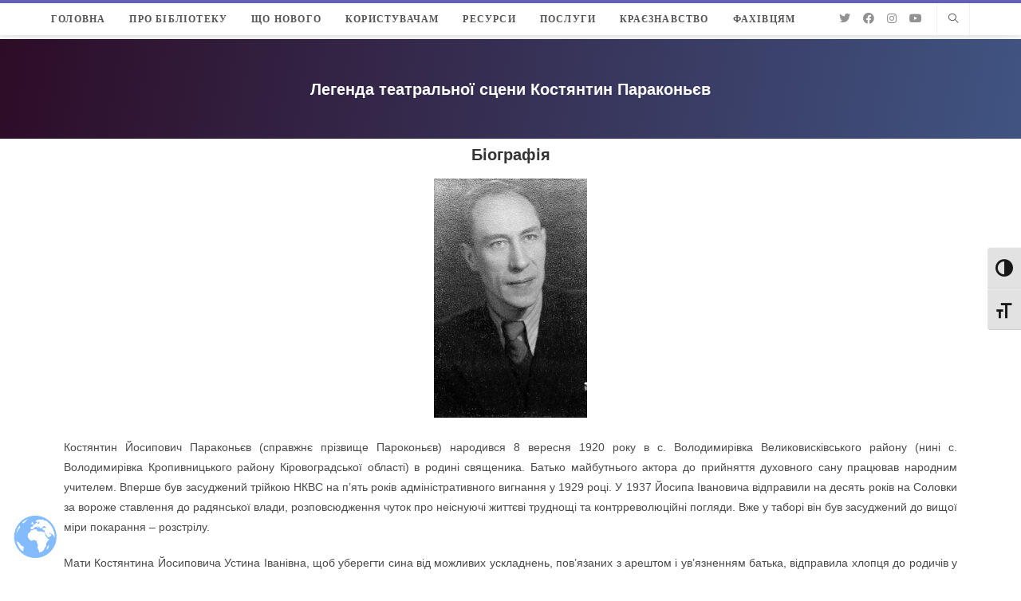

--- FILE ---
content_type: text/html; charset=UTF-8
request_url: https://library.kr.ua/virtual-art/parakoniev/biogr/
body_size: 32732
content:
<!DOCTYPE html>
<html class="html" lang="uk">
<head>
	<meta charset="UTF-8">
	<link rel="profile" href="https://gmpg.org/xfn/11">

	<title>Біографія К.Й. Параконьєва &#8211; ОУНБ Д.І. Чижевського</title>
<meta name='robots' content='max-image-preview:large' />
<meta name="viewport" content="width=device-width, initial-scale=1"><link rel="alternate" type="application/rss+xml" title="ОУНБ Д.І. Чижевського &raquo; стрічка" href="https://library.kr.ua/feed/" />
<link rel="alternate" type="application/rss+xml" title="ОУНБ Д.І. Чижевського &raquo; Канал коментарів" href="https://library.kr.ua/comments/feed/" />
<link rel="alternate" title="oEmbed (JSON)" type="application/json+oembed" href="https://library.kr.ua/wp-json/oembed/1.0/embed?url=https%3A%2F%2Flibrary.kr.ua%2Fvirtual-art%2Fparakoniev%2Fbiogr%2F" />
<link rel="alternate" title="oEmbed (XML)" type="text/xml+oembed" href="https://library.kr.ua/wp-json/oembed/1.0/embed?url=https%3A%2F%2Flibrary.kr.ua%2Fvirtual-art%2Fparakoniev%2Fbiogr%2F&#038;format=xml" />
		<!-- This site uses the Google Analytics by MonsterInsights plugin v8.19 - Using Analytics tracking - https://www.monsterinsights.com/ -->
							<script src="//www.googletagmanager.com/gtag/js?id=G-6T3C3DPPM3"  data-cfasync="false" data-wpfc-render="false" async></script>
			<script data-cfasync="false" data-wpfc-render="false">
				var mi_version = '8.19';
				var mi_track_user = true;
				var mi_no_track_reason = '';
				
								var disableStrs = [
										'ga-disable-G-6T3C3DPPM3',
									];

				/* Function to detect opted out users */
				function __gtagTrackerIsOptedOut() {
					for (var index = 0; index < disableStrs.length; index++) {
						if (document.cookie.indexOf(disableStrs[index] + '=true') > -1) {
							return true;
						}
					}

					return false;
				}

				/* Disable tracking if the opt-out cookie exists. */
				if (__gtagTrackerIsOptedOut()) {
					for (var index = 0; index < disableStrs.length; index++) {
						window[disableStrs[index]] = true;
					}
				}

				/* Opt-out function */
				function __gtagTrackerOptout() {
					for (var index = 0; index < disableStrs.length; index++) {
						document.cookie = disableStrs[index] + '=true; expires=Thu, 31 Dec 2099 23:59:59 UTC; path=/';
						window[disableStrs[index]] = true;
					}
				}

				if ('undefined' === typeof gaOptout) {
					function gaOptout() {
						__gtagTrackerOptout();
					}
				}
								window.dataLayer = window.dataLayer || [];

				window.MonsterInsightsDualTracker = {
					helpers: {},
					trackers: {},
				};
				if (mi_track_user) {
					function __gtagDataLayer() {
						dataLayer.push(arguments);
					}

					function __gtagTracker(type, name, parameters) {
						if (!parameters) {
							parameters = {};
						}

						if (parameters.send_to) {
							__gtagDataLayer.apply(null, arguments);
							return;
						}

						if (type === 'event') {
														parameters.send_to = monsterinsights_frontend.v4_id;
							var hookName = name;
							if (typeof parameters['event_category'] !== 'undefined') {
								hookName = parameters['event_category'] + ':' + name;
							}

							if (typeof MonsterInsightsDualTracker.trackers[hookName] !== 'undefined') {
								MonsterInsightsDualTracker.trackers[hookName](parameters);
							} else {
								__gtagDataLayer('event', name, parameters);
							}
							
						} else {
							__gtagDataLayer.apply(null, arguments);
						}
					}

					__gtagTracker('js', new Date());
					__gtagTracker('set', {
						'developer_id.dZGIzZG': true,
											});
										__gtagTracker('config', 'G-6T3C3DPPM3', {"forceSSL":"true","link_attribution":"true"} );
															window.gtag = __gtagTracker;										(function () {
						/* https://developers.google.com/analytics/devguides/collection/analyticsjs/ */
						/* ga and __gaTracker compatibility shim. */
						var noopfn = function () {
							return null;
						};
						var newtracker = function () {
							return new Tracker();
						};
						var Tracker = function () {
							return null;
						};
						var p = Tracker.prototype;
						p.get = noopfn;
						p.set = noopfn;
						p.send = function () {
							var args = Array.prototype.slice.call(arguments);
							args.unshift('send');
							__gaTracker.apply(null, args);
						};
						var __gaTracker = function () {
							var len = arguments.length;
							if (len === 0) {
								return;
							}
							var f = arguments[len - 1];
							if (typeof f !== 'object' || f === null || typeof f.hitCallback !== 'function') {
								if ('send' === arguments[0]) {
									var hitConverted, hitObject = false, action;
									if ('event' === arguments[1]) {
										if ('undefined' !== typeof arguments[3]) {
											hitObject = {
												'eventAction': arguments[3],
												'eventCategory': arguments[2],
												'eventLabel': arguments[4],
												'value': arguments[5] ? arguments[5] : 1,
											}
										}
									}
									if ('pageview' === arguments[1]) {
										if ('undefined' !== typeof arguments[2]) {
											hitObject = {
												'eventAction': 'page_view',
												'page_path': arguments[2],
											}
										}
									}
									if (typeof arguments[2] === 'object') {
										hitObject = arguments[2];
									}
									if (typeof arguments[5] === 'object') {
										Object.assign(hitObject, arguments[5]);
									}
									if ('undefined' !== typeof arguments[1].hitType) {
										hitObject = arguments[1];
										if ('pageview' === hitObject.hitType) {
											hitObject.eventAction = 'page_view';
										}
									}
									if (hitObject) {
										action = 'timing' === arguments[1].hitType ? 'timing_complete' : hitObject.eventAction;
										hitConverted = mapArgs(hitObject);
										__gtagTracker('event', action, hitConverted);
									}
								}
								return;
							}

							function mapArgs(args) {
								var arg, hit = {};
								var gaMap = {
									'eventCategory': 'event_category',
									'eventAction': 'event_action',
									'eventLabel': 'event_label',
									'eventValue': 'event_value',
									'nonInteraction': 'non_interaction',
									'timingCategory': 'event_category',
									'timingVar': 'name',
									'timingValue': 'value',
									'timingLabel': 'event_label',
									'page': 'page_path',
									'location': 'page_location',
									'title': 'page_title',
								};
								for (arg in args) {
																		if (!(!args.hasOwnProperty(arg) || !gaMap.hasOwnProperty(arg))) {
										hit[gaMap[arg]] = args[arg];
									} else {
										hit[arg] = args[arg];
									}
								}
								return hit;
							}

							try {
								f.hitCallback();
							} catch (ex) {
							}
						};
						__gaTracker.create = newtracker;
						__gaTracker.getByName = newtracker;
						__gaTracker.getAll = function () {
							return [];
						};
						__gaTracker.remove = noopfn;
						__gaTracker.loaded = true;
						window['__gaTracker'] = __gaTracker;
					})();
									} else {
										console.log("");
					(function () {
						function __gtagTracker() {
							return null;
						}

						window['__gtagTracker'] = __gtagTracker;
						window['gtag'] = __gtagTracker;
					})();
									}
			</script>
				<!-- / Google Analytics by MonsterInsights -->
		<style id='wp-img-auto-sizes-contain-inline-css'>
img:is([sizes=auto i],[sizes^="auto," i]){contain-intrinsic-size:3000px 1500px}
/*# sourceURL=wp-img-auto-sizes-contain-inline-css */
</style>
<style id='wp-emoji-styles-inline-css'>

	img.wp-smiley, img.emoji {
		display: inline !important;
		border: none !important;
		box-shadow: none !important;
		height: 1em !important;
		width: 1em !important;
		margin: 0 0.07em !important;
		vertical-align: -0.1em !important;
		background: none !important;
		padding: 0 !important;
	}
/*# sourceURL=wp-emoji-styles-inline-css */
</style>
<link rel='stylesheet' id='wp-block-library-css' href='https://library.kr.ua/wp-includes/css/dist/block-library/style.min.css?ver=6.9' media='all' />
<style id='global-styles-inline-css'>
:root{--wp--preset--aspect-ratio--square: 1;--wp--preset--aspect-ratio--4-3: 4/3;--wp--preset--aspect-ratio--3-4: 3/4;--wp--preset--aspect-ratio--3-2: 3/2;--wp--preset--aspect-ratio--2-3: 2/3;--wp--preset--aspect-ratio--16-9: 16/9;--wp--preset--aspect-ratio--9-16: 9/16;--wp--preset--color--black: #000000;--wp--preset--color--cyan-bluish-gray: #abb8c3;--wp--preset--color--white: #ffffff;--wp--preset--color--pale-pink: #f78da7;--wp--preset--color--vivid-red: #cf2e2e;--wp--preset--color--luminous-vivid-orange: #ff6900;--wp--preset--color--luminous-vivid-amber: #fcb900;--wp--preset--color--light-green-cyan: #7bdcb5;--wp--preset--color--vivid-green-cyan: #00d084;--wp--preset--color--pale-cyan-blue: #8ed1fc;--wp--preset--color--vivid-cyan-blue: #0693e3;--wp--preset--color--vivid-purple: #9b51e0;--wp--preset--gradient--vivid-cyan-blue-to-vivid-purple: linear-gradient(135deg,rgb(6,147,227) 0%,rgb(155,81,224) 100%);--wp--preset--gradient--light-green-cyan-to-vivid-green-cyan: linear-gradient(135deg,rgb(122,220,180) 0%,rgb(0,208,130) 100%);--wp--preset--gradient--luminous-vivid-amber-to-luminous-vivid-orange: linear-gradient(135deg,rgb(252,185,0) 0%,rgb(255,105,0) 100%);--wp--preset--gradient--luminous-vivid-orange-to-vivid-red: linear-gradient(135deg,rgb(255,105,0) 0%,rgb(207,46,46) 100%);--wp--preset--gradient--very-light-gray-to-cyan-bluish-gray: linear-gradient(135deg,rgb(238,238,238) 0%,rgb(169,184,195) 100%);--wp--preset--gradient--cool-to-warm-spectrum: linear-gradient(135deg,rgb(74,234,220) 0%,rgb(151,120,209) 20%,rgb(207,42,186) 40%,rgb(238,44,130) 60%,rgb(251,105,98) 80%,rgb(254,248,76) 100%);--wp--preset--gradient--blush-light-purple: linear-gradient(135deg,rgb(255,206,236) 0%,rgb(152,150,240) 100%);--wp--preset--gradient--blush-bordeaux: linear-gradient(135deg,rgb(254,205,165) 0%,rgb(254,45,45) 50%,rgb(107,0,62) 100%);--wp--preset--gradient--luminous-dusk: linear-gradient(135deg,rgb(255,203,112) 0%,rgb(199,81,192) 50%,rgb(65,88,208) 100%);--wp--preset--gradient--pale-ocean: linear-gradient(135deg,rgb(255,245,203) 0%,rgb(182,227,212) 50%,rgb(51,167,181) 100%);--wp--preset--gradient--electric-grass: linear-gradient(135deg,rgb(202,248,128) 0%,rgb(113,206,126) 100%);--wp--preset--gradient--midnight: linear-gradient(135deg,rgb(2,3,129) 0%,rgb(40,116,252) 100%);--wp--preset--font-size--small: 13px;--wp--preset--font-size--medium: 20px;--wp--preset--font-size--large: 36px;--wp--preset--font-size--x-large: 42px;--wp--preset--spacing--20: 0.44rem;--wp--preset--spacing--30: 0.67rem;--wp--preset--spacing--40: 1rem;--wp--preset--spacing--50: 1.5rem;--wp--preset--spacing--60: 2.25rem;--wp--preset--spacing--70: 3.38rem;--wp--preset--spacing--80: 5.06rem;--wp--preset--shadow--natural: 6px 6px 9px rgba(0, 0, 0, 0.2);--wp--preset--shadow--deep: 12px 12px 50px rgba(0, 0, 0, 0.4);--wp--preset--shadow--sharp: 6px 6px 0px rgba(0, 0, 0, 0.2);--wp--preset--shadow--outlined: 6px 6px 0px -3px rgb(255, 255, 255), 6px 6px rgb(0, 0, 0);--wp--preset--shadow--crisp: 6px 6px 0px rgb(0, 0, 0);}:where(.is-layout-flex){gap: 0.5em;}:where(.is-layout-grid){gap: 0.5em;}body .is-layout-flex{display: flex;}.is-layout-flex{flex-wrap: wrap;align-items: center;}.is-layout-flex > :is(*, div){margin: 0;}body .is-layout-grid{display: grid;}.is-layout-grid > :is(*, div){margin: 0;}:where(.wp-block-columns.is-layout-flex){gap: 2em;}:where(.wp-block-columns.is-layout-grid){gap: 2em;}:where(.wp-block-post-template.is-layout-flex){gap: 1.25em;}:where(.wp-block-post-template.is-layout-grid){gap: 1.25em;}.has-black-color{color: var(--wp--preset--color--black) !important;}.has-cyan-bluish-gray-color{color: var(--wp--preset--color--cyan-bluish-gray) !important;}.has-white-color{color: var(--wp--preset--color--white) !important;}.has-pale-pink-color{color: var(--wp--preset--color--pale-pink) !important;}.has-vivid-red-color{color: var(--wp--preset--color--vivid-red) !important;}.has-luminous-vivid-orange-color{color: var(--wp--preset--color--luminous-vivid-orange) !important;}.has-luminous-vivid-amber-color{color: var(--wp--preset--color--luminous-vivid-amber) !important;}.has-light-green-cyan-color{color: var(--wp--preset--color--light-green-cyan) !important;}.has-vivid-green-cyan-color{color: var(--wp--preset--color--vivid-green-cyan) !important;}.has-pale-cyan-blue-color{color: var(--wp--preset--color--pale-cyan-blue) !important;}.has-vivid-cyan-blue-color{color: var(--wp--preset--color--vivid-cyan-blue) !important;}.has-vivid-purple-color{color: var(--wp--preset--color--vivid-purple) !important;}.has-black-background-color{background-color: var(--wp--preset--color--black) !important;}.has-cyan-bluish-gray-background-color{background-color: var(--wp--preset--color--cyan-bluish-gray) !important;}.has-white-background-color{background-color: var(--wp--preset--color--white) !important;}.has-pale-pink-background-color{background-color: var(--wp--preset--color--pale-pink) !important;}.has-vivid-red-background-color{background-color: var(--wp--preset--color--vivid-red) !important;}.has-luminous-vivid-orange-background-color{background-color: var(--wp--preset--color--luminous-vivid-orange) !important;}.has-luminous-vivid-amber-background-color{background-color: var(--wp--preset--color--luminous-vivid-amber) !important;}.has-light-green-cyan-background-color{background-color: var(--wp--preset--color--light-green-cyan) !important;}.has-vivid-green-cyan-background-color{background-color: var(--wp--preset--color--vivid-green-cyan) !important;}.has-pale-cyan-blue-background-color{background-color: var(--wp--preset--color--pale-cyan-blue) !important;}.has-vivid-cyan-blue-background-color{background-color: var(--wp--preset--color--vivid-cyan-blue) !important;}.has-vivid-purple-background-color{background-color: var(--wp--preset--color--vivid-purple) !important;}.has-black-border-color{border-color: var(--wp--preset--color--black) !important;}.has-cyan-bluish-gray-border-color{border-color: var(--wp--preset--color--cyan-bluish-gray) !important;}.has-white-border-color{border-color: var(--wp--preset--color--white) !important;}.has-pale-pink-border-color{border-color: var(--wp--preset--color--pale-pink) !important;}.has-vivid-red-border-color{border-color: var(--wp--preset--color--vivid-red) !important;}.has-luminous-vivid-orange-border-color{border-color: var(--wp--preset--color--luminous-vivid-orange) !important;}.has-luminous-vivid-amber-border-color{border-color: var(--wp--preset--color--luminous-vivid-amber) !important;}.has-light-green-cyan-border-color{border-color: var(--wp--preset--color--light-green-cyan) !important;}.has-vivid-green-cyan-border-color{border-color: var(--wp--preset--color--vivid-green-cyan) !important;}.has-pale-cyan-blue-border-color{border-color: var(--wp--preset--color--pale-cyan-blue) !important;}.has-vivid-cyan-blue-border-color{border-color: var(--wp--preset--color--vivid-cyan-blue) !important;}.has-vivid-purple-border-color{border-color: var(--wp--preset--color--vivid-purple) !important;}.has-vivid-cyan-blue-to-vivid-purple-gradient-background{background: var(--wp--preset--gradient--vivid-cyan-blue-to-vivid-purple) !important;}.has-light-green-cyan-to-vivid-green-cyan-gradient-background{background: var(--wp--preset--gradient--light-green-cyan-to-vivid-green-cyan) !important;}.has-luminous-vivid-amber-to-luminous-vivid-orange-gradient-background{background: var(--wp--preset--gradient--luminous-vivid-amber-to-luminous-vivid-orange) !important;}.has-luminous-vivid-orange-to-vivid-red-gradient-background{background: var(--wp--preset--gradient--luminous-vivid-orange-to-vivid-red) !important;}.has-very-light-gray-to-cyan-bluish-gray-gradient-background{background: var(--wp--preset--gradient--very-light-gray-to-cyan-bluish-gray) !important;}.has-cool-to-warm-spectrum-gradient-background{background: var(--wp--preset--gradient--cool-to-warm-spectrum) !important;}.has-blush-light-purple-gradient-background{background: var(--wp--preset--gradient--blush-light-purple) !important;}.has-blush-bordeaux-gradient-background{background: var(--wp--preset--gradient--blush-bordeaux) !important;}.has-luminous-dusk-gradient-background{background: var(--wp--preset--gradient--luminous-dusk) !important;}.has-pale-ocean-gradient-background{background: var(--wp--preset--gradient--pale-ocean) !important;}.has-electric-grass-gradient-background{background: var(--wp--preset--gradient--electric-grass) !important;}.has-midnight-gradient-background{background: var(--wp--preset--gradient--midnight) !important;}.has-small-font-size{font-size: var(--wp--preset--font-size--small) !important;}.has-medium-font-size{font-size: var(--wp--preset--font-size--medium) !important;}.has-large-font-size{font-size: var(--wp--preset--font-size--large) !important;}.has-x-large-font-size{font-size: var(--wp--preset--font-size--x-large) !important;}
/*# sourceURL=global-styles-inline-css */
</style>

<style id='classic-theme-styles-inline-css'>
/*! This file is auto-generated */
.wp-block-button__link{color:#fff;background-color:#32373c;border-radius:9999px;box-shadow:none;text-decoration:none;padding:calc(.667em + 2px) calc(1.333em + 2px);font-size:1.125em}.wp-block-file__button{background:#32373c;color:#fff;text-decoration:none}
/*# sourceURL=/wp-includes/css/classic-themes.min.css */
</style>
<link rel='stylesheet' id='contact-form-7-css' href='https://library.kr.ua/wp-content/plugins/contact-form-7/includes/css/styles.css?ver=5.8.1' media='all' />
<link rel='stylesheet' id='rs-plugin-settings-css' href='https://library.kr.ua/wp-content/plugins/revslider/public/assets/css/rs6.css?ver=6.2.17' media='all' />
<style id='rs-plugin-settings-inline-css'>
#rs-demo-id {}
/*# sourceURL=rs-plugin-settings-inline-css */
</style>
<link rel='stylesheet' id='ui-font-css' href='https://library.kr.ua/wp-content/plugins/wp-accessibility/toolbar/fonts/css/a11y-toolbar.css?ver=1.7.7' media='all' />
<link rel='stylesheet' id='ui-a11y-css' href='https://library.kr.ua/wp-content/plugins/wp-accessibility/toolbar/css/a11y.css?ver=1.7.7' media='all' />
<link rel='stylesheet' id='ui-fontsize.css-css' href='https://library.kr.ua/wp-content/plugins/wp-accessibility/toolbar/css/a11y-fontsize.css?ver=1.7.7' media='all' />
<link rel='stylesheet' id='wpa-style-css' href='https://library.kr.ua/wp-content/plugins/wp-accessibility/css/wpa-style.css?ver=1.7.7' media='all' />
<style id='wpa-style-inline-css'>
:root { --admin-bar-top : 7px; }
/*# sourceURL=wpa-style-inline-css */
</style>
<link rel='stylesheet' id='font-awesome-css' href='https://library.kr.ua/wp-content/themes/oceanwp/assets/fonts/fontawesome/css/all.min.css?ver=5.15.1' media='all' />
<link rel='stylesheet' id='simple-line-icons-css' href='https://library.kr.ua/wp-content/themes/oceanwp/assets/css/third/simple-line-icons.min.css?ver=2.4.0' media='all' />
<link rel='stylesheet' id='oceanwp-style-css' href='https://library.kr.ua/wp-content/themes/oceanwp/assets/css/style.min.css?ver=3.5.0' media='all' />
<link rel='stylesheet' id='elementor-icons-css' href='https://library.kr.ua/wp-content/plugins/elementor/assets/lib/eicons/css/elementor-icons.min.css?ver=5.23.0' media='all' />
<link rel='stylesheet' id='elementor-frontend-css' href='https://library.kr.ua/wp-content/plugins/elementor/assets/css/frontend.min.css?ver=3.16.4' media='all' />
<link rel='stylesheet' id='swiper-css' href='https://library.kr.ua/wp-content/plugins/elementor/assets/lib/swiper/css/swiper.min.css?ver=5.3.6' media='all' />
<link rel='stylesheet' id='elementor-post-334-css' href='https://library.kr.ua/wp-content/uploads/elementor/css/post-334.css?ver=1696272425' media='all' />
<link rel='stylesheet' id='font-awesome-5-all-css' href='https://library.kr.ua/wp-content/plugins/elementor/assets/lib/font-awesome/css/all.min.css?ver=3.16.4' media='all' />
<link rel='stylesheet' id='font-awesome-4-shim-css' href='https://library.kr.ua/wp-content/plugins/elementor/assets/lib/font-awesome/css/v4-shims.min.css?ver=3.16.4' media='all' />
<link rel='stylesheet' id='elementor-post-38441-css' href='https://library.kr.ua/wp-content/uploads/elementor/css/post-38441.css?ver=1696430719' media='all' />
<link rel='stylesheet' id='oe-widgets-style-css' href='https://library.kr.ua/wp-content/plugins/ocean-extra/assets/css/widgets.css?ver=6.9' media='all' />
<link rel='stylesheet' id='ops-swiper-css' href='https://library.kr.ua/wp-content/plugins/ocean-posts-slider/assets/vendors/swiper/swiper-bundle.min.css?ver=6.9' media='all' />
<link rel='stylesheet' id='ops-styles-css' href='https://library.kr.ua/wp-content/plugins/ocean-posts-slider/assets/css/style.min.css?ver=6.9' media='all' />
<link rel='stylesheet' id='oss-social-share-style-css' href='https://library.kr.ua/wp-content/plugins/ocean-social-sharing/assets/css/style.min.css?ver=6.9' media='all' />
<link rel='stylesheet' id='google-fonts-1-css' href='https://fonts.googleapis.com/css?family=Roboto%3A100%2C100italic%2C200%2C200italic%2C300%2C300italic%2C400%2C400italic%2C500%2C500italic%2C600%2C600italic%2C700%2C700italic%2C800%2C800italic%2C900%2C900italic%7CRoboto+Slab%3A100%2C100italic%2C200%2C200italic%2C300%2C300italic%2C400%2C400italic%2C500%2C500italic%2C600%2C600italic%2C700%2C700italic%2C800%2C800italic%2C900%2C900italic&#038;display=auto&#038;subset=cyrillic&#038;ver=6.9' media='all' />
<link rel="preconnect" href="https://fonts.gstatic.com/" crossorigin><script src="https://library.kr.ua/wp-content/plugins/google-analytics-for-wordpress/assets/js/frontend-gtag.min.js?ver=8.19" id="monsterinsights-frontend-script-js"></script>
<script data-cfasync="false" data-wpfc-render="false" id='monsterinsights-frontend-script-js-extra'>var monsterinsights_frontend = {"js_events_tracking":"true","download_extensions":"doc,pdf,ppt,zip,xls,docx,pptx,xlsx,rar","inbound_paths":"[{\"path\":\"\\\/go\\\/\",\"label\":\"affiliate\"},{\"path\":\"\\\/recommend\\\/\",\"label\":\"affiliate\"}]","home_url":"https:\/\/library.kr.ua","hash_tracking":"false","v4_id":"G-6T3C3DPPM3"};</script>
<script src="https://library.kr.ua/wp-includes/js/jquery/jquery.min.js?ver=3.7.1" id="jquery-core-js"></script>
<script src="https://library.kr.ua/wp-includes/js/jquery/jquery-migrate.min.js?ver=3.4.1" id="jquery-migrate-js"></script>
<script src="https://library.kr.ua/wp-content/plugins/revslider/public/assets/js/rbtools.min.js?ver=6.2.17" id="tp-tools-js"></script>
<script src="https://library.kr.ua/wp-content/plugins/revslider/public/assets/js/rs6.min.js?ver=6.2.17" id="revmin-js"></script>
<script src="https://library.kr.ua/wp-content/plugins/elementor/assets/lib/font-awesome/js/v4-shims.min.js?ver=3.16.4" id="font-awesome-4-shim-js"></script>
<link rel="https://api.w.org/" href="https://library.kr.ua/wp-json/" /><link rel="alternate" title="JSON" type="application/json" href="https://library.kr.ua/wp-json/wp/v2/pages/38441" /><link rel="EditURI" type="application/rsd+xml" title="RSD" href="https://library.kr.ua/xmlrpc.php?rsd" />
<meta name="generator" content="WordPress 6.9" />
<link rel="canonical" href="https://library.kr.ua/virtual-art/parakoniev/biogr/" />
<link rel='shortlink' href='https://library.kr.ua/?p=38441' />
<meta name="generator" content="Elementor 3.16.4; features: e_dom_optimization, e_optimized_assets_loading, additional_custom_breakpoints; settings: css_print_method-external, google_font-enabled, font_display-auto">
<meta name="generator" content="Powered by Slider Revolution 6.2.17 - responsive, Mobile-Friendly Slider Plugin for WordPress with comfortable drag and drop interface." />
<link rel="icon" href="https://library.kr.ua/wp-content/uploads/2020/12/favicon-32x32-1.png" sizes="32x32" />
<link rel="icon" href="https://library.kr.ua/wp-content/uploads/2020/12/favicon-32x32-1.png" sizes="192x192" />
<link rel="apple-touch-icon" href="https://library.kr.ua/wp-content/uploads/2020/12/favicon-32x32-1.png" />
<meta name="msapplication-TileImage" content="https://library.kr.ua/wp-content/uploads/2020/12/favicon-32x32-1.png" />
<script type="text/javascript">function setREVStartSize(e){
			//window.requestAnimationFrame(function() {				 
				window.RSIW = window.RSIW===undefined ? window.innerWidth : window.RSIW;	
				window.RSIH = window.RSIH===undefined ? window.innerHeight : window.RSIH;	
				try {								
					var pw = document.getElementById(e.c).parentNode.offsetWidth,
						newh;
					pw = pw===0 || isNaN(pw) ? window.RSIW : pw;
					e.tabw = e.tabw===undefined ? 0 : parseInt(e.tabw);
					e.thumbw = e.thumbw===undefined ? 0 : parseInt(e.thumbw);
					e.tabh = e.tabh===undefined ? 0 : parseInt(e.tabh);
					e.thumbh = e.thumbh===undefined ? 0 : parseInt(e.thumbh);
					e.tabhide = e.tabhide===undefined ? 0 : parseInt(e.tabhide);
					e.thumbhide = e.thumbhide===undefined ? 0 : parseInt(e.thumbhide);
					e.mh = e.mh===undefined || e.mh=="" || e.mh==="auto" ? 0 : parseInt(e.mh,0);		
					if(e.layout==="fullscreen" || e.l==="fullscreen") 						
						newh = Math.max(e.mh,window.RSIH);					
					else{					
						e.gw = Array.isArray(e.gw) ? e.gw : [e.gw];
						for (var i in e.rl) if (e.gw[i]===undefined || e.gw[i]===0) e.gw[i] = e.gw[i-1];					
						e.gh = e.el===undefined || e.el==="" || (Array.isArray(e.el) && e.el.length==0)? e.gh : e.el;
						e.gh = Array.isArray(e.gh) ? e.gh : [e.gh];
						for (var i in e.rl) if (e.gh[i]===undefined || e.gh[i]===0) e.gh[i] = e.gh[i-1];
											
						var nl = new Array(e.rl.length),
							ix = 0,						
							sl;					
						e.tabw = e.tabhide>=pw ? 0 : e.tabw;
						e.thumbw = e.thumbhide>=pw ? 0 : e.thumbw;
						e.tabh = e.tabhide>=pw ? 0 : e.tabh;
						e.thumbh = e.thumbhide>=pw ? 0 : e.thumbh;					
						for (var i in e.rl) nl[i] = e.rl[i]<window.RSIW ? 0 : e.rl[i];
						sl = nl[0];									
						for (var i in nl) if (sl>nl[i] && nl[i]>0) { sl = nl[i]; ix=i;}															
						var m = pw>(e.gw[ix]+e.tabw+e.thumbw) ? 1 : (pw-(e.tabw+e.thumbw)) / (e.gw[ix]);					
						newh =  (e.gh[ix] * m) + (e.tabh + e.thumbh);
					}				
					if(window.rs_init_css===undefined) window.rs_init_css = document.head.appendChild(document.createElement("style"));					
					document.getElementById(e.c).height = newh+"px";
					window.rs_init_css.innerHTML += "#"+e.c+"_wrapper { height: "+newh+"px }";				
				} catch(e){
					console.log("Failure at Presize of Slider:" + e)
				}					   
			//});
		  };</script>
		<style id="wp-custom-css">
			/* Sidebar title */#sidebar .widget-title{background-color:#f9f9f9;font-size:11px;border-width:0 0 1px;padding:16px 12px;text-align:center}#site-logo{display:none !important}#main{margin-top:5px}.header-top{border-top:4px solid rgb(46 44 154 / 75%)}#site-navigation-wrap .dropdown-menu>li>a{font-weight:700 !important}.grecaptcha-badge{visibility:hidden}/* SLIDER */.oceanwp-post-list.two article{position:relative;padding:0 10px}.oceanwp-post-list.two .slide-overlay-wrap{left:unset;width:calc(100% - 20px)}/* FOOTER *//* .site-footer{position:sticky;bottom:0}*/.gallery-caption{background-color:#ffffff}		</style>
		<!-- OceanWP CSS -->
<style type="text/css">
/* General CSS */a:hover,a.light:hover,.theme-heading .text::before,.theme-heading .text::after,#top-bar-content >a:hover,#top-bar-social li.oceanwp-email a:hover,#site-navigation-wrap .dropdown-menu >li >a:hover,#site-header.medium-header #medium-searchform button:hover,.oceanwp-mobile-menu-icon a:hover,.blog-entry.post .blog-entry-header .entry-title a:hover,.blog-entry.post .blog-entry-readmore a:hover,.blog-entry.thumbnail-entry .blog-entry-category a,ul.meta li a:hover,.dropcap,.single nav.post-navigation .nav-links .title,body .related-post-title a:hover,body #wp-calendar caption,body .contact-info-widget.default i,body .contact-info-widget.big-icons i,body .custom-links-widget .oceanwp-custom-links li a:hover,body .custom-links-widget .oceanwp-custom-links li a:hover:before,body .posts-thumbnails-widget li a:hover,body .social-widget li.oceanwp-email a:hover,.comment-author .comment-meta .comment-reply-link,#respond #cancel-comment-reply-link:hover,#footer-widgets .footer-box a:hover,#footer-bottom a:hover,#footer-bottom #footer-bottom-menu a:hover,.sidr a:hover,.sidr-class-dropdown-toggle:hover,.sidr-class-menu-item-has-children.active >a,.sidr-class-menu-item-has-children.active >a >.sidr-class-dropdown-toggle,input[type=checkbox]:checked:before,.oceanwp-post-list.one .oceanwp-post-category:hover,.oceanwp-post-list.one .oceanwp-post-category:hover a,.oceanwp-post-list.two .slick-arrow:hover,.oceanwp-post-list.two article:hover .oceanwp-post-category,.oceanwp-post-list.two article:hover .oceanwp-post-category a{color:#9543d5}.single nav.post-navigation .nav-links .title .owp-icon use,.blog-entry.post .blog-entry-readmore a:hover .owp-icon use,body .contact-info-widget.default .owp-icon use,body .contact-info-widget.big-icons .owp-icon use{stroke:#9543d5}input[type="button"],input[type="reset"],input[type="submit"],button[type="submit"],.button,#site-navigation-wrap .dropdown-menu >li.btn >a >span,.thumbnail:hover i,.post-quote-content,.omw-modal .omw-close-modal,body .contact-info-widget.big-icons li:hover i,body div.wpforms-container-full .wpforms-form input[type=submit],body div.wpforms-container-full .wpforms-form button[type=submit],body div.wpforms-container-full .wpforms-form .wpforms-page-button,.oceanwp-post-list.one .readmore:hover,.oceanwp-post-list.one .oceanwp-post-category,.oceanwp-post-list.two .oceanwp-post-category,.oceanwp-post-list.two article:hover .slide-overlay-wrap{background-color:#9543d5}.thumbnail:hover .link-post-svg-icon{background-color:#9543d5}body .contact-info-widget.big-icons li:hover .owp-icon{background-color:#9543d5}.widget-title{border-color:#9543d5}blockquote{border-color:#9543d5}#searchform-dropdown{border-color:#9543d5}.dropdown-menu .sub-menu{border-color:#9543d5}.blog-entry.large-entry .blog-entry-readmore a:hover{border-color:#9543d5}.oceanwp-newsletter-form-wrap input[type="email"]:focus{border-color:#9543d5}.social-widget li.oceanwp-email a:hover{border-color:#9543d5}#respond #cancel-comment-reply-link:hover{border-color:#9543d5}body .contact-info-widget.big-icons li:hover i{border-color:#9543d5}#footer-widgets .oceanwp-newsletter-form-wrap input[type="email"]:focus{border-color:#9543d5}.oceanwp-post-list.one .readmore:hover{border-color:#9543d5}blockquote,.wp-block-quote{border-left-color:#9543d5}body .contact-info-widget.big-icons li:hover .owp-icon{border-color:#9543d5}input[type="button"]:hover,input[type="reset"]:hover,input[type="submit"]:hover,button[type="submit"]:hover,input[type="button"]:focus,input[type="reset"]:focus,input[type="submit"]:focus,button[type="submit"]:focus,.button:hover,.button:focus,#site-navigation-wrap .dropdown-menu >li.btn >a:hover >span,.post-quote-author,.omw-modal .omw-close-modal:hover,body div.wpforms-container-full .wpforms-form input[type=submit]:hover,body div.wpforms-container-full .wpforms-form button[type=submit]:hover,body div.wpforms-container-full .wpforms-form .wpforms-page-button:hover{background-color:#7123ae}#main #content-wrap,.separate-layout #main #content-wrap{padding-top:1px}.site-breadcrumbs a,.background-image-page-header .site-breadcrumbs a{color:#1e73be}.site-breadcrumbs a .owp-icon use,.background-image-page-header .site-breadcrumbs a .owp-icon use{stroke:#1e73be}form input[type="text"],form input[type="password"],form input[type="email"],form input[type="url"],form input[type="date"],form input[type="month"],form input[type="time"],form input[type="datetime"],form input[type="datetime-local"],form input[type="week"],form input[type="number"],form input[type="search"],form input[type="tel"],form input[type="color"],form select,form textarea,.select2-container .select2-choice,.woocommerce .woocommerce-checkout .select2-container--default .select2-selection--single{border-color:#eeeeee}body div.wpforms-container-full .wpforms-form input[type=date],body div.wpforms-container-full .wpforms-form input[type=datetime],body div.wpforms-container-full .wpforms-form input[type=datetime-local],body div.wpforms-container-full .wpforms-form input[type=email],body div.wpforms-container-full .wpforms-form input[type=month],body div.wpforms-container-full .wpforms-form input[type=number],body div.wpforms-container-full .wpforms-form input[type=password],body div.wpforms-container-full .wpforms-form input[type=range],body div.wpforms-container-full .wpforms-form input[type=search],body div.wpforms-container-full .wpforms-form input[type=tel],body div.wpforms-container-full .wpforms-form input[type=text],body div.wpforms-container-full .wpforms-form input[type=time],body div.wpforms-container-full .wpforms-form input[type=url],body div.wpforms-container-full .wpforms-form input[type=week],body div.wpforms-container-full .wpforms-form select,body div.wpforms-container-full .wpforms-form textarea{border-color:#eeeeee}form input[type="text"]:focus,form input[type="password"]:focus,form input[type="email"]:focus,form input[type="tel"]:focus,form input[type="url"]:focus,form input[type="search"]:focus,form textarea:focus,.select2-drop-active,.select2-dropdown-open.select2-drop-above .select2-choice,.select2-dropdown-open.select2-drop-above .select2-choices,.select2-drop.select2-drop-above.select2-drop-active,.select2-container-active .select2-choice,.select2-container-active .select2-choices{border-color:#9543d5}body div.wpforms-container-full .wpforms-form input:focus,body div.wpforms-container-full .wpforms-form textarea:focus,body div.wpforms-container-full .wpforms-form select:focus{border-color:#9543d5}form input[type="text"],form input[type="password"],form input[type="email"],form input[type="url"],form input[type="date"],form input[type="month"],form input[type="time"],form input[type="datetime"],form input[type="datetime-local"],form input[type="week"],form input[type="number"],form input[type="search"],form input[type="tel"],form input[type="color"],form select,form textarea,.woocommerce .woocommerce-checkout .select2-container--default .select2-selection--single{background-color:#f9f9f9}body div.wpforms-container-full .wpforms-form input[type=date],body div.wpforms-container-full .wpforms-form input[type=datetime],body div.wpforms-container-full .wpforms-form input[type=datetime-local],body div.wpforms-container-full .wpforms-form input[type=email],body div.wpforms-container-full .wpforms-form input[type=month],body div.wpforms-container-full .wpforms-form input[type=number],body div.wpforms-container-full .wpforms-form input[type=password],body div.wpforms-container-full .wpforms-form input[type=range],body div.wpforms-container-full .wpforms-form input[type=search],body div.wpforms-container-full .wpforms-form input[type=tel],body div.wpforms-container-full .wpforms-form input[type=text],body div.wpforms-container-full .wpforms-form input[type=time],body div.wpforms-container-full .wpforms-form input[type=url],body div.wpforms-container-full .wpforms-form input[type=week],body div.wpforms-container-full .wpforms-form select,body div.wpforms-container-full .wpforms-form textarea{background-color:#f9f9f9}/* Header CSS */#site-header.has-header-media .overlay-header-media{background-color:rgba(0,0,0,0.5)}.dropdown-menu ul li a.menu-link:hover{background-color:#c7c8dd}/* Footer Widgets CSS */#footer-widgets{padding:10px 0 10px 0}#footer-widgets .footer-box a,#footer-widgets a{color:#000000}/* Footer Bottom CSS */#footer-bottom,#footer-bottom p{color:#a3a3a3}#footer-bottom a,#footer-bottom #footer-bottom-menu a{color:#d3d3d3}#footer-bottom a:hover,#footer-bottom #footer-bottom-menu a:hover{color:#ffffff}/* Typography CSS */#site-navigation-wrap .dropdown-menu >li >a,#site-header.full_screen-header .fs-dropdown-menu >li >a,#site-header.top-header #site-navigation-wrap .dropdown-menu >li >a,#site-header.center-header #site-navigation-wrap .dropdown-menu >li >a,#site-header.medium-header #site-navigation-wrap .dropdown-menu >li >a,.oceanwp-mobile-menu-icon a{font-family:Bookman Old Style,serif;font-size:12px;letter-spacing:1.2px}.dropdown-menu ul li a.menu-link,#site-header.full_screen-header .fs-dropdown-menu ul.sub-menu li a{font-size:13px}#footer-bottom #copyright{font-size:10px;letter-spacing:1px;text-transform:uppercase}#footer-bottom #footer-bottom-menu{font-weight:600;font-size:10px;letter-spacing:1px;text-transform:uppercase}
</style></head>

<body class="wp-singular page-template page-template-elementor_header_footer page page-id-38441 page-child parent-pageid-38422 wp-embed-responsive wp-theme-oceanwp oceanwp-theme dropdown-mobile top-header-style no-header-border default-breakpoint has-sidebar content-right-sidebar page-header-disabled has-breadcrumbs has-fixed-footer has-parallax-footer pagination-left elementor-default elementor-template-full-width elementor-kit-334 elementor-page elementor-page-38441" itemscope="itemscope" itemtype="https://schema.org/WebPage">

	
	
	<div id="outer-wrap" class="site clr">

		<a class="skip-link screen-reader-text" href="#main">Перейти до вмісту</a>

		
		<div id="wrap" class="clr">

			
			
<header id="site-header" class="top-header has-social header-replace effect-two clr" data-height="74" itemscope="itemscope" itemtype="https://schema.org/WPHeader" role="banner">

	
		

<div class="header-top clr">

	
	<div id="site-header-inner" class="clr container">

		
<div id="searchform-header-replace" class="header-searchform-wrap clr" >
<form method="get" action="https://library.kr.ua/" class="header-searchform">
		<span class="screen-reader-text">Пошук на сайті</span>
		<input aria-label="Відправити пошуковий запит" type="search" name="s" autocomplete="off" value="" placeholder="Введіть, а потім натисніть Enter для пошуку ..." />
					</form>
	<span id="searchform-header-replace-close" aria-label="Закрити форму пошуку"><i class=" icon-close" aria-hidden="true" role="img"></i></span>
</div><!-- #searchform-header-replace -->

		<div class="left clr">

			<div class="inner">

							<div id="site-navigation-wrap" class="no-top-border clr">
			
			
			
			<nav id="site-navigation" class="navigation main-navigation clr" itemscope="itemscope" itemtype="https://schema.org/SiteNavigationElement" role="navigation" >

				<ul id="menu-main-menu" class="main-menu dropdown-menu sf-menu"><li id="menu-item-353" class="menu-item menu-item-type-post_type menu-item-object-page menu-item-home menu-item-353"><a href="https://library.kr.ua/" class="menu-link"><span class="text-wrap">Головна</span></a></li><li id="menu-item-410" class="menu-item menu-item-type-custom menu-item-object-custom menu-item-has-children dropdown menu-item-410 nav-no-click"><a href="#" class="menu-link"><span class="text-wrap">Про бібліотеку</span></a>
<ul class="sub-menu">
	<li id="menu-item-438" class="menu-item menu-item-type-post_type menu-item-object-page menu-item-438"><a href="https://library.kr.ua/history/" class="menu-link"><span class="text-wrap">Історія створення</span></a></li>	<li id="menu-item-439" class="menu-item menu-item-type-post_type menu-item-object-page menu-item-439"><a href="https://library.kr.ua/leadership/" class="menu-link"><span class="text-wrap">Керівництво</span></a></li>	<li id="menu-item-621" class="menu-item menu-item-type-post_type menu-item-object-page menu-item-621"><a href="https://library.kr.ua/departments/" class="menu-link"><span class="text-wrap">Відділи</span></a></li>	<li id="menu-item-608" class="menu-item menu-item-type-post_type menu-item-object-page menu-item-608"><a href="https://library.kr.ua/terms-of-use/" class="menu-link"><span class="text-wrap">Правила користування</span></a></li>	<li id="menu-item-610" class="menu-item menu-item-type-post_type menu-item-object-page menu-item-610"><a href="https://library.kr.ua/schedule/" class="menu-link"><span class="text-wrap">Розклад роботи</span></a></li>	<li id="menu-item-609" class="menu-item menu-item-type-post_type menu-item-object-page menu-item-609"><a href="https://library.kr.ua/public-info/" class="menu-link"><span class="text-wrap">Публічна інформація</span></a></li>	<li id="menu-item-736" class="menu-item menu-item-type-post_type menu-item-object-page menu-item-736"><a href="https://library.kr.ua/contacts/" class="menu-link"><span class="text-wrap">Контакти</span></a></li>	<li id="menu-item-607" class="menu-item menu-item-type-post_type menu-item-object-page menu-item-607"><a href="https://library.kr.ua/guests-book/" class="menu-link"><span class="text-wrap">Гостьова книга</span></a></li>	<li id="menu-item-606" class="menu-item menu-item-type-post_type menu-item-object-page menu-item-606"><a href="https://library.kr.ua/archive/" class="menu-link"><span class="text-wrap">Архів нашого сервера</span></a></li></ul>
</li><li id="menu-item-406" class="menu-item menu-item-type-custom menu-item-object-custom menu-item-has-children dropdown menu-item-406 nav-no-click"><a href="#" class="menu-link"><span class="text-wrap">Що нового</span></a>
<ul class="sub-menu">
	<li id="menu-item-407" class="menu-item menu-item-type-taxonomy menu-item-object-category menu-item-407"><a href="https://library.kr.ua/category/news/" class="menu-link"><span class="text-wrap">Новини</span></a></li>	<li id="menu-item-408" class="menu-item menu-item-type-taxonomy menu-item-object-category menu-item-408"><a href="https://library.kr.ua/category/ads/" class="menu-link"><span class="text-wrap">Анонси</span></a></li>	<li id="menu-item-730" class="menu-item menu-item-type-taxonomy menu-item-object-category menu-item-has-children dropdown menu-item-730 nav-no-click"><a href="https://library.kr.ua/category/mediateka/" class="menu-link"><span class="text-wrap">Медіатека<i class="nav-arrow fa fa-angle-right" aria-hidden="true" role="img"></i></span></a>
	<ul class="sub-menu">
		<li id="menu-item-5686" class="menu-item menu-item-type-post_type menu-item-object-page menu-item-5686"><a href="https://library.kr.ua/video-news/" class="menu-link"><span class="text-wrap">Відео-новини</span></a></li>		<li id="menu-item-2165" class="menu-item menu-item-type-post_type menu-item-object-page menu-item-2165"><a href="https://library.kr.ua/booktrailers/" class="menu-link"><span class="text-wrap">Буктрейлери</span></a></li>		<li id="menu-item-4565" class="menu-item menu-item-type-custom menu-item-object-custom menu-item-4565"><a href="https://youtube.com/playlist?list=PL5ZffzoWdBoupTQ6QEpILyMWTPEO05vBN" class="menu-link"><span class="text-wrap">Наші вебінари</span></a></li>		<li id="menu-item-4572" class="menu-item menu-item-type-custom menu-item-object-custom menu-item-4572"><a href="https://youtube.com/playlist?list=PL5ZffzoWdBovrI9PoJaDXjQPddY7qy1ye" class="menu-link"><span class="text-wrap">Reading Classes</span></a></li>	</ul>
</li>	<li id="menu-item-1108" class="menu-item menu-item-type-post_type menu-item-object-page menu-item-has-children dropdown menu-item-1108 nav-no-click"><a href="https://library.kr.ua/zmi/" class="menu-link"><span class="text-wrap">ЗМІ про бібліотеку<i class="nav-arrow fa fa-angle-right" aria-hidden="true" role="img"></i></span></a>
	<ul class="sub-menu">
		<li id="menu-item-77041" class="menu-item menu-item-type-post_type menu-item-object-page menu-item-77041"><a href="https://library.kr.ua/zmi2026/" class="menu-link"><span class="text-wrap">ЗМІ про бібліотеку 2026</span></a></li>		<li id="menu-item-66975" class="menu-item menu-item-type-post_type menu-item-object-page menu-item-66975"><a href="https://library.kr.ua/zmi2025/" class="menu-link"><span class="text-wrap">ЗМІ про бібліотеку 2025</span></a></li>		<li id="menu-item-56312" class="menu-item menu-item-type-post_type menu-item-object-page menu-item-56312"><a href="https://library.kr.ua/zmi2024/" class="menu-link"><span class="text-wrap">ЗМІ про бібліотеку 2024</span></a></li>		<li id="menu-item-43673" class="menu-item menu-item-type-post_type menu-item-object-page menu-item-43673"><a href="https://library.kr.ua/zmi2023/" class="menu-link"><span class="text-wrap">ЗМІ про бібліотеку 2023</span></a></li>		<li id="menu-item-31189" class="menu-item menu-item-type-post_type menu-item-object-page menu-item-31189"><a href="https://library.kr.ua/zmi2022/" class="menu-link"><span class="text-wrap">ЗМІ про бібліотеку 2022</span></a></li>		<li id="menu-item-24910" class="menu-item menu-item-type-post_type menu-item-object-page menu-item-24910"><a href="https://library.kr.ua/zmi2021/" class="menu-link"><span class="text-wrap">ЗМІ про бібліотеку 2021</span></a></li>		<li id="menu-item-24911" class="menu-item menu-item-type-post_type menu-item-object-page menu-item-24911"><a href="https://library.kr.ua/zmi2020/" class="menu-link"><span class="text-wrap">ЗМІ про бібліотеку 2020</span></a></li>	</ul>
</li></ul>
</li><li id="menu-item-440" class="menu-item menu-item-type-custom menu-item-object-custom menu-item-has-children dropdown menu-item-440 nav-no-click"><a href="#" class="menu-link"><span class="text-wrap">Користувачам</span></a>
<ul class="sub-menu">
	<li id="menu-item-37973" class="menu-item menu-item-type-post_type menu-item-object-page menu-item-37973"><a href="https://library.kr.ua/virtbookshelf/" class="menu-link"><span class="text-wrap">Віртуальна книжкова полиця</span></a></li>	<li id="menu-item-922" class="menu-item menu-item-type-custom menu-item-object-custom menu-item-has-children dropdown menu-item-922"><a href="#" class="menu-link"><span class="text-wrap">Інформаційні центри<i class="nav-arrow fa fa-angle-right" aria-hidden="true" role="img"></i></span></a>
	<ul class="sub-menu">
		<li id="menu-item-923" class="menu-item menu-item-type-custom menu-item-object-custom menu-item-has-children dropdown menu-item-923"><a href="#" class="menu-link"><span class="text-wrap">Спеціалізований Майданчик “ІнтерСвіт”<i class="nav-arrow fa fa-angle-right" aria-hidden="true" role="img"></i></span></a>
		<ul class="sub-menu">
			<li id="menu-item-795" class="menu-item menu-item-type-post_type menu-item-object-page menu-item-795"><a href="https://library.kr.ua/ic/blind/" class="menu-link"><span class="text-wrap">Головна</span></a></li>			<li id="menu-item-927" class="menu-item menu-item-type-post_type menu-item-object-page menu-item-927"><a href="https://library.kr.ua/ic/blind/news-blind/" class="menu-link"><span class="text-wrap">Діяльність центру</span></a></li>			<li id="menu-item-928" class="menu-item menu-item-type-post_type menu-item-object-page menu-item-928"><a href="https://library.kr.ua/ic/blind/video-blind/" class="menu-link"><span class="text-wrap">Відео</span></a></li>		</ul>
</li>		<li id="menu-item-1100" class="menu-item menu-item-type-custom menu-item-object-custom menu-item-has-children dropdown menu-item-1100"><a href="#" class="menu-link"><span class="text-wrap">Інформаційно-ресурсний центр “Вікно в Америку”<i class="nav-arrow fa fa-angle-right" aria-hidden="true" role="img"></i></span></a>
		<ul class="sub-menu">
			<li id="menu-item-835" class="menu-item menu-item-type-post_type menu-item-object-page menu-item-835"><a href="https://library.kr.ua/ic/woa/" class="menu-link"><span class="text-wrap">Головна</span></a></li>			<li id="menu-item-1096" class="menu-item menu-item-type-post_type menu-item-object-page menu-item-1096"><a href="https://library.kr.ua/ic/woa/clubs/" class="menu-link"><span class="text-wrap">Клуби</span></a></li>			<li id="menu-item-1095" class="menu-item menu-item-type-post_type menu-item-object-page menu-item-1095"><a href="https://library.kr.ua/ic/woa/resource/" class="menu-link"><span class="text-wrap">Ресурси</span></a></li>			<li id="menu-item-1094" class="menu-item menu-item-type-post_type menu-item-object-page menu-item-1094"><a href="https://library.kr.ua/ic/woa/woalinks/" class="menu-link"><span class="text-wrap">Посилання</span></a></li>			<li id="menu-item-1092" class="menu-item menu-item-type-post_type menu-item-object-page menu-item-1092"><a href="https://library.kr.ua/ic/woa/woaprezents/" class="menu-link"><span class="text-wrap">Країнознавство США</span></a></li>			<li id="menu-item-1109" class="menu-item menu-item-type-custom menu-item-object-custom menu-item-1109"><a href="https://www.facebook.com/pages/Kirovohrad-Window-on-America-Center/110863208987661?fref=ts" class="menu-link"><span class="text-wrap">Facebook</span></a></li>		</ul>
</li>		<li id="menu-item-834" class="menu-item menu-item-type-post_type menu-item-object-page menu-item-834"><a href="https://library.kr.ua/ic/goethe/" class="menu-link"><span class="text-wrap">Заочний абонемент Ґете-Інститут в Україні</span></a></li>		<li id="menu-item-833" class="menu-item menu-item-type-post_type menu-item-object-page menu-item-has-children dropdown menu-item-833"><a href="https://library.kr.ua/ic/orhus/" class="menu-link"><span class="text-wrap">Орхуський центр екологічної інформації<i class="nav-arrow fa fa-angle-right" aria-hidden="true" role="img"></i></span></a>
		<ul class="sub-menu">
			<li id="menu-item-1427" class="menu-item menu-item-type-post_type menu-item-object-page menu-item-1427"><a href="https://library.kr.ua/ic/orhus/orhus-activity/" class="menu-link"><span class="text-wrap">Діяльність</span></a></li>			<li id="menu-item-2324" class="menu-item menu-item-type-post_type menu-item-object-page menu-item-2324"><a href="https://library.kr.ua/ic/orhus/fond/" class="menu-link"><span class="text-wrap">Фонд Орхуського центру екологічної інформації</span></a></li>			<li id="menu-item-67413" class="menu-item menu-item-type-post_type menu-item-object-page menu-item-67413"><a href="https://library.kr.ua/ic/orhus/orhus-ecocalendar/" class="menu-link"><span class="text-wrap">Екокалендар</span></a></li>			<li id="menu-item-67414" class="menu-item menu-item-type-post_type menu-item-object-page menu-item-67414"><a href="https://library.kr.ua/ic/orhus/orhus-links/" class="menu-link"><span class="text-wrap">Корисні ресурси</span></a></li>			<li id="menu-item-67415" class="menu-item menu-item-type-post_type menu-item-object-page menu-item-67415"><a href="https://library.kr.ua/ic/orhus/orhus-litera-zmi/" class="menu-link"><span class="text-wrap">Огляди літератури</span></a></li>			<li id="menu-item-67416" class="menu-item menu-item-type-post_type menu-item-object-page menu-item-67416"><a href="https://library.kr.ua/ic/orhus/orhus-plans/" class="menu-link"><span class="text-wrap">Плани роботи</span></a></li>		</ul>
</li>		<li id="menu-item-67417" class="menu-item menu-item-type-custom menu-item-object-custom menu-item-has-children dropdown menu-item-67417"><a href="#" class="menu-link"><span class="text-wrap">Центр Європейської Інформації<i class="nav-arrow fa fa-angle-right" aria-hidden="true" role="img"></i></span></a>
		<ul class="sub-menu">
			<li id="menu-item-67418" class="menu-item menu-item-type-post_type menu-item-object-page menu-item-67418"><a href="https://library.kr.ua/ic/euro/" class="menu-link"><span class="text-wrap">Головна</span></a></li>			<li id="menu-item-67421" class="menu-item menu-item-type-post_type menu-item-object-page menu-item-67421"><a href="https://library.kr.ua/ic/euro/euro-news/" class="menu-link"><span class="text-wrap">Новини</span></a></li>			<li id="menu-item-67422" class="menu-item menu-item-type-post_type menu-item-object-page menu-item-67422"><a href="https://library.kr.ua/ic/euro/euro-links/" class="menu-link"><span class="text-wrap">Корисні посилання</span></a></li>		</ul>
</li>	</ul>
</li>	<li id="menu-item-67423" class="menu-item menu-item-type-custom menu-item-object-custom menu-item-has-children dropdown menu-item-67423"><a href="#" class="menu-link"><span class="text-wrap">Віртуальні виставки<i class="nav-arrow fa fa-angle-right" aria-hidden="true" role="img"></i></span></a>
	<ul class="sub-menu">
		<li id="menu-item-67424" class="menu-item menu-item-type-post_type menu-item-object-page menu-item-67424"><a href="https://library.kr.ua/virtual-books/" class="menu-link"><span class="text-wrap">Віртуальні книжкові виставки</span></a></li>		<li id="menu-item-67425" class="menu-item menu-item-type-post_type menu-item-object-page menu-item-67425"><a href="https://library.kr.ua/virtual-media/" class="menu-link"><span class="text-wrap">Віртуальні медіапроєкти</span></a></li>		<li id="menu-item-67426" class="menu-item menu-item-type-post_type menu-item-object-page current-page-ancestor menu-item-67426"><a href="https://library.kr.ua/virtual-art/" class="menu-link"><span class="text-wrap">Віртуальні мистецькі проєкти</span></a></li>	</ul>
</li>	<li id="menu-item-67427" class="menu-item menu-item-type-post_type menu-item-object-page menu-item-67427"><a href="https://library.kr.ua/kinoclub-ekran/" class="menu-link"><span class="text-wrap">Кіноклуб Екран</span></a></li>	<li id="menu-item-67428" class="menu-item menu-item-type-post_type menu-item-object-page menu-item-67428"><a href="https://library.kr.ua/booktrailers/" class="menu-link"><span class="text-wrap">Буктрейлери</span></a></li>	<li id="menu-item-67429" class="menu-item menu-item-type-post_type menu-item-object-page menu-item-67429"><a href="https://library.kr.ua/quizzes/" class="menu-link"><span class="text-wrap">Вікторини</span></a></li></ul>
</li><li id="menu-item-67430" class="menu-item menu-item-type-custom menu-item-object-custom menu-item-has-children dropdown menu-item-67430 nav-no-click"><a href="#" class="menu-link"><span class="text-wrap">Ресурси</span></a>
<ul class="sub-menu">
	<li id="menu-item-67470" class="menu-item menu-item-type-custom menu-item-object-custom menu-item-67470"><a href="https://libraria.ua/" class="menu-link"><span class="text-wrap">LIBRARIA<br>(доступ з локальної мережі бібліотеки)</span></a></li>	<li id="menu-item-67431" class="menu-item menu-item-type-custom menu-item-object-custom menu-item-67431"><a href="https://irbis.library.kr.ua/cgi-bin/irbis64r_72/cgiirbis_64.exe?C21COM=F&#038;I21DBN=ELIB&#038;P21DBN=ELIB&#038;S21FMT=&#038;S21ALL=&#038;Z21ID=" class="menu-link"><span class="text-wrap">Електронний каталог</span></a></li>	<li id="menu-item-67432" class="menu-item menu-item-type-post_type menu-item-object-page menu-item-67432"><a href="https://library.kr.ua/dar/" class="menu-link"><span class="text-wrap">Подаровані видання</span></a></li>	<li id="menu-item-67433" class="menu-item menu-item-type-post_type menu-item-object-page menu-item-67433"><a href="https://library.kr.ua/opacdb/" class="menu-link"><span class="text-wrap">Зведений каталог періодики</span></a></li>	<li id="menu-item-67434" class="menu-item menu-item-type-custom menu-item-object-custom menu-item-has-children dropdown menu-item-67434"><a href="#" class="menu-link"><span class="text-wrap">Наші проєкти<i class="nav-arrow fa fa-angle-right" aria-hidden="true" role="img"></i></span></a>
	<ul class="sub-menu">
		<li id="menu-item-67435" class="menu-item menu-item-type-post_type menu-item-object-page menu-item-67435"><a href="https://library.kr.ua/pyvovar/" class="menu-link"><span class="text-wrap">ПивоварАрхів</span></a></li>		<li id="menu-item-67436" class="menu-item menu-item-type-custom menu-item-object-custom menu-item-67436"><a href="http://wiki.library.kr.ua/" class="menu-link"><span class="text-wrap">Видатні особистості Кіровоградщини</span></a></li>		<li id="menu-item-67437" class="menu-item menu-item-type-post_type menu-item-object-page menu-item-67437"><a href="https://library.kr.ua/chizhevsky/" class="menu-link"><span class="text-wrap">Архів Д.І.Чижевського</span></a></li>		<li id="menu-item-67438" class="menu-item menu-item-type-post_type menu-item-object-page menu-item-67438"><a href="https://library.kr.ua/shevchenko/" class="menu-link"><span class="text-wrap">Єлисаветградськими шляхами Кобзаря</span></a></li>		<li id="menu-item-67439" class="menu-item menu-item-type-post_type menu-item-object-page menu-item-67439"><a href="https://library.kr.ua/abrys/" class="menu-link"><span class="text-wrap">Персони українського театру</span></a></li>		<li id="menu-item-67440" class="menu-item menu-item-type-post_type menu-item-object-page menu-item-67440"><a href="https://library.kr.ua/pauchenko/" class="menu-link"><span class="text-wrap">Єлисаветградський абрис Якова Паученка</span></a></li>		<li id="menu-item-67441" class="menu-item menu-item-type-post_type menu-item-object-page menu-item-67441"><a href="https://library.kr.ua/avtograf/" class="menu-link"><span class="text-wrap">Автограф війни (фото-документалістика)</span></a></li>		<li id="menu-item-67442" class="menu-item menu-item-type-post_type menu-item-object-page menu-item-67442"><a href="https://library.kr.ua/holosy/" class="menu-link"><span class="text-wrap">Голоси з війни (аудіопроект)</span></a></li>	</ul>
</li>	<li id="menu-item-67443" class="menu-item menu-item-type-post_type menu-item-object-page menu-item-67443"><a href="https://library.kr.ua/elib/" class="menu-link"><span class="text-wrap">Цифрова бібліотека</span></a></li>	<li id="menu-item-67444" class="menu-item menu-item-type-post_type menu-item-object-page menu-item-67444"><a href="https://library.kr.ua/bibliograph/" class="menu-link"><span class="text-wrap">Бібліографічні покажчики</span></a></li>	<li id="menu-item-67445" class="menu-item menu-item-type-post_type menu-item-object-page menu-item-67445"><a href="https://library.kr.ua/links/" class="menu-link"><span class="text-wrap">Корисні ресурси Інтернет</span></a></li>	<li id="menu-item-67446" class="menu-item menu-item-type-post_type menu-item-object-page menu-item-67446"><a href="https://library.kr.ua/pvelvers/" class="menu-link"><span class="text-wrap">Періодичні видання (електронна версія)</span></a></li>	<li id="menu-item-67447" class="menu-item menu-item-type-post_type menu-item-object-page menu-item-67447"><a href="https://library.kr.ua/infplatforma/" class="menu-link"><span class="text-wrap">Інформаційна платформа<br>з питань праці</span></a></li></ul>
</li><li id="menu-item-67448" class="menu-item menu-item-type-custom menu-item-object-custom menu-item-has-children dropdown menu-item-67448 nav-no-click"><a href="#" class="menu-link"><span class="text-wrap">Послуги</span></a>
<ul class="sub-menu">
	<li id="menu-item-67449" class="menu-item menu-item-type-custom menu-item-object-custom menu-item-67449"><a href="http://old.library.kr.ua/cgi-bin/prolongation.cgi" class="menu-link"><span class="text-wrap">Продовження терміну користування книгами</span></a></li>	<li id="menu-item-67450" class="menu-item menu-item-type-custom menu-item-object-custom menu-item-67450"><a href="https://forms.gle/3pv4rqFokYAMUNaL9" class="menu-link"><span class="text-wrap">Віртуальна довідка</span></a></li>	<li id="menu-item-68836" class="menu-item menu-item-type-post_type menu-item-object-page menu-item-68836"><a href="https://library.kr.ua/edd/" class="menu-link"><span class="text-wrap">Електронна доставка документів</span></a></li>	<li id="menu-item-67451" class="menu-item menu-item-type-post_type menu-item-object-page menu-item-67451"><a href="https://library.kr.ua/education/" class="menu-link"><span class="text-wrap">Послуги цифрової грамотності</span></a></li>	<li id="menu-item-67452" class="menu-item menu-item-type-post_type menu-item-object-page menu-item-67452"><a href="https://library.kr.ua/elposl/" class="menu-link"><span class="text-wrap">Послуги електронного урядування</span></a></li>	<li id="menu-item-67453" class="menu-item menu-item-type-post_type menu-item-object-page menu-item-67453"><a href="https://library.kr.ua/servises/" class="menu-link"><span class="text-wrap">Перелік платних послуг</span></a></li>	<li id="menu-item-67454" class="menu-item menu-item-type-post_type menu-item-object-page menu-item-67454 nav-no-click"><a href="https://library.kr.ua/masterclass/" class="menu-link"><span class="text-wrap">Майстер-класи в бібліотеці</span></a></li></ul>
</li><li id="menu-item-67455" class="menu-item menu-item-type-custom menu-item-object-custom menu-item-has-children dropdown menu-item-67455 nav-no-click"><a href="#" class="menu-link"><span class="text-wrap">Краєзнавство</span></a>
<ul class="sub-menu">
	<li id="menu-item-67456" class="menu-item menu-item-type-post_type menu-item-object-page menu-item-67456"><a href="https://library.kr.ua/city/" class="menu-link"><span class="text-wrap">Місто Кропивницький</span></a></li>	<li id="menu-item-67457" class="menu-item menu-item-type-post_type menu-item-object-page menu-item-67457"><a href="https://library.kr.ua/region/" class="menu-link"><span class="text-wrap">Кіровоградська Область</span></a></li>	<li id="menu-item-67458" class="menu-item menu-item-type-post_type menu-item-object-page menu-item-67458"><a href="https://library.kr.ua/photosvit/" class="menu-link"><span class="text-wrap">Кіровоградщина в об’єктиві поколінь</span></a></li>	<li id="menu-item-67459" class="menu-item menu-item-type-post_type menu-item-object-page menu-item-67459"><a href="https://library.kr.ua/kray/" class="menu-link"><span class="text-wrap">Краєзнавство Кіровоградщини</span></a></li>	<li id="menu-item-67460" class="menu-item menu-item-type-post_type menu-item-object-page menu-item-67460"><a href="https://library.kr.ua/calendardat/" class="menu-link"><span class="text-wrap">Календар Дат і Подій Кіровоградщини</span></a></li>	<li id="menu-item-67461" class="menu-item menu-item-type-post_type menu-item-object-page menu-item-67461"><a href="https://library.kr.ua/hroniki/" class="menu-link"><span class="text-wrap">Хроніка культурного життя Кіровоградщини</span></a></li></ul>
</li><li id="menu-item-67462" class="menu-item menu-item-type-custom menu-item-object-custom menu-item-has-children dropdown menu-item-67462 nav-no-click"><a href="#" class="menu-link"><span class="text-wrap">Фахівцям</span></a>
<ul class="sub-menu">
	<li id="menu-item-67464" class="menu-item menu-item-type-post_type menu-item-object-page menu-item-67464"><a href="https://library.kr.ua/bibsprava/" class="menu-link"><span class="text-wrap">Бібліотечна справа</span></a></li>	<li id="menu-item-67463" class="menu-item menu-item-type-post_type menu-item-object-page menu-item-67463"><a href="https://library.kr.ua/doviddani/" class="menu-link"><span class="text-wrap">Бібліотеки Області</span></a></li>	<li id="menu-item-67465" class="menu-item menu-item-type-post_type menu-item-object-page menu-item-67465"><a href="https://library.kr.ua/krba/" class="menu-link"><span class="text-wrap">КРБА</span></a></li>	<li id="menu-item-67466" class="menu-item menu-item-type-post_type menu-item-object-page menu-item-67466"><a href="https://library.kr.ua/cucc/" class="menu-link"><span class="text-wrap">ЦУКК</span></a></li>	<li id="menu-item-67467" class="menu-item menu-item-type-post_type menu-item-object-page menu-item-67467"><a href="https://library.kr.ua/krcc/" class="menu-link"><span class="text-wrap">КРКК</span></a></li>	<li id="menu-item-67468" class="menu-item menu-item-type-post_type menu-item-object-page menu-item-67468"><a href="https://library.kr.ua/dc/" class="menu-link"><span class="text-wrap">МЕТАДАТА</span></a></li>	<li id="menu-item-67472" class="menu-item menu-item-type-post_type menu-item-object-page menu-item-67472"><a href="https://library.kr.ua/publicinform/" class="menu-link"><span class="text-wrap">Публічна Інформація</span></a></li></ul>
</li></ul>
			</nav><!-- #site-navigation -->

			
			
					</div><!-- #site-navigation-wrap -->
			
		
	
				
	
	<div class="oceanwp-mobile-menu-icon clr mobile-right">

		
		
		
		<a href="https://library.kr.ua/#mobile-menu-toggle" class="mobile-menu"  aria-label="Мобільне меню">
							<i class="fa fa-bars" aria-hidden="true"></i>
								<span class="oceanwp-text">Меню</span>
				<span class="oceanwp-close-text">Закрити</span>
						</a>

		
		
		
	</div><!-- #oceanwp-mobile-menu-navbar -->

	

			</div>

		</div>

		<div class="right clr">

			<div class="inner">

				
<div class="oceanwp-social-menu clr simple-social">

	<div class="social-menu-inner clr">

		
			<ul aria-label="Посилання соцмереж">

				<li class="oceanwp-twitter"><a href="https://twitter.com/KIROVOHRAD_OUNB" aria-label="Twitter (відкривається у новій вкладці)" target="_blank" rel="noopener noreferrer"><i class=" fab fa-twitter" aria-hidden="true" role="img"></i></a></li><li class="oceanwp-facebook"><a href="https://www.facebook.com/ounb.kirovohrad/" aria-label="Facebook (відкривається у новій вкладці)" target="_blank" rel="noopener noreferrer"><i class=" fab fa-facebook" aria-hidden="true" role="img"></i></a></li><li class="oceanwp-instagram"><a href="https://www.instagram.com/CHIZHEVSKY_KROP/" aria-label="Instagram (відкривається у новій вкладці)" target="_blank" rel="noopener noreferrer"><i class=" fab fa-instagram" aria-hidden="true" role="img"></i></a></li><li class="oceanwp-youtube"><a href="https://www.youtube.com/channel/UCtngSYstSe14ogrmnz0QDDQ" aria-label="YouTube (відкривається у новій вкладці)" target="_blank" rel="noopener noreferrer"><i class=" fab fa-youtube" aria-hidden="true" role="img"></i></a></li>
			</ul>

		
	</div>

</div>
<div id="search-toggle"><a href="https://library.kr.ua/#" class="site-search-toggle search-header-replace-toggle" aria-label="Пошук на сайті"><i class=" icon-magnifier" aria-hidden="true" role="img"></i></a></div>
			</div>

		</div>

	</div><!-- #site-header-inner -->

	
<div id="mobile-dropdown" class="clr" >

	<nav class="clr has-social" itemscope="itemscope" itemtype="https://schema.org/SiteNavigationElement">

		<ul id="menu-main-menu-1" class="menu"><li class="menu-item menu-item-type-post_type menu-item-object-page menu-item-home menu-item-353"><a href="https://library.kr.ua/">Головна</a></li>
<li class="menu-item menu-item-type-custom menu-item-object-custom menu-item-has-children menu-item-410"><a href="#">Про бібліотеку</a>
<ul class="sub-menu">
	<li class="menu-item menu-item-type-post_type menu-item-object-page menu-item-438"><a href="https://library.kr.ua/history/">Історія створення</a></li>
	<li class="menu-item menu-item-type-post_type menu-item-object-page menu-item-439"><a href="https://library.kr.ua/leadership/">Керівництво</a></li>
	<li class="menu-item menu-item-type-post_type menu-item-object-page menu-item-621"><a href="https://library.kr.ua/departments/">Відділи</a></li>
	<li class="menu-item menu-item-type-post_type menu-item-object-page menu-item-608"><a href="https://library.kr.ua/terms-of-use/">Правила користування</a></li>
	<li class="menu-item menu-item-type-post_type menu-item-object-page menu-item-610"><a href="https://library.kr.ua/schedule/">Розклад роботи</a></li>
	<li class="menu-item menu-item-type-post_type menu-item-object-page menu-item-609"><a href="https://library.kr.ua/public-info/">Публічна інформація</a></li>
	<li class="menu-item menu-item-type-post_type menu-item-object-page menu-item-736"><a href="https://library.kr.ua/contacts/">Контакти</a></li>
	<li class="menu-item menu-item-type-post_type menu-item-object-page menu-item-607"><a href="https://library.kr.ua/guests-book/">Гостьова книга</a></li>
	<li class="menu-item menu-item-type-post_type menu-item-object-page menu-item-606"><a href="https://library.kr.ua/archive/">Архів нашого сервера</a></li>
</ul>
</li>
<li class="menu-item menu-item-type-custom menu-item-object-custom menu-item-has-children menu-item-406"><a href="#">Що нового</a>
<ul class="sub-menu">
	<li class="menu-item menu-item-type-taxonomy menu-item-object-category menu-item-407"><a href="https://library.kr.ua/category/news/">Новини</a></li>
	<li class="menu-item menu-item-type-taxonomy menu-item-object-category menu-item-408"><a href="https://library.kr.ua/category/ads/">Анонси</a></li>
	<li class="menu-item menu-item-type-taxonomy menu-item-object-category menu-item-has-children menu-item-730"><a href="https://library.kr.ua/category/mediateka/">Медіатека</a>
	<ul class="sub-menu">
		<li class="menu-item menu-item-type-post_type menu-item-object-page menu-item-5686"><a href="https://library.kr.ua/video-news/">Відео-новини</a></li>
		<li class="menu-item menu-item-type-post_type menu-item-object-page menu-item-2165"><a href="https://library.kr.ua/booktrailers/">Буктрейлери</a></li>
		<li class="menu-item menu-item-type-custom menu-item-object-custom menu-item-4565"><a href="https://youtube.com/playlist?list=PL5ZffzoWdBoupTQ6QEpILyMWTPEO05vBN">Наші вебінари</a></li>
		<li class="menu-item menu-item-type-custom menu-item-object-custom menu-item-4572"><a href="https://youtube.com/playlist?list=PL5ZffzoWdBovrI9PoJaDXjQPddY7qy1ye">Reading Classes</a></li>
	</ul>
</li>
	<li class="menu-item menu-item-type-post_type menu-item-object-page menu-item-has-children menu-item-1108"><a href="https://library.kr.ua/zmi/">ЗМІ про бібліотеку</a>
	<ul class="sub-menu">
		<li class="menu-item menu-item-type-post_type menu-item-object-page menu-item-77041"><a href="https://library.kr.ua/zmi2026/">ЗМІ про бібліотеку 2026</a></li>
		<li class="menu-item menu-item-type-post_type menu-item-object-page menu-item-66975"><a href="https://library.kr.ua/zmi2025/">ЗМІ про бібліотеку 2025</a></li>
		<li class="menu-item menu-item-type-post_type menu-item-object-page menu-item-56312"><a href="https://library.kr.ua/zmi2024/">ЗМІ про бібліотеку 2024</a></li>
		<li class="menu-item menu-item-type-post_type menu-item-object-page menu-item-43673"><a href="https://library.kr.ua/zmi2023/">ЗМІ про бібліотеку 2023</a></li>
		<li class="menu-item menu-item-type-post_type menu-item-object-page menu-item-31189"><a href="https://library.kr.ua/zmi2022/">ЗМІ про бібліотеку 2022</a></li>
		<li class="menu-item menu-item-type-post_type menu-item-object-page menu-item-24910"><a href="https://library.kr.ua/zmi2021/">ЗМІ про бібліотеку 2021</a></li>
		<li class="menu-item menu-item-type-post_type menu-item-object-page menu-item-24911"><a href="https://library.kr.ua/zmi2020/">ЗМІ про бібліотеку 2020</a></li>
	</ul>
</li>
</ul>
</li>
<li class="menu-item menu-item-type-custom menu-item-object-custom menu-item-has-children menu-item-440"><a href="#">Користувачам</a>
<ul class="sub-menu">
	<li class="menu-item menu-item-type-post_type menu-item-object-page menu-item-37973"><a href="https://library.kr.ua/virtbookshelf/">Віртуальна книжкова полиця</a></li>
	<li class="menu-item menu-item-type-custom menu-item-object-custom menu-item-has-children menu-item-922"><a href="#">Інформаційні центри</a>
	<ul class="sub-menu">
		<li class="menu-item menu-item-type-custom menu-item-object-custom menu-item-has-children menu-item-923"><a href="#">Спеціалізований Майданчик “ІнтерСвіт”</a>
		<ul class="sub-menu">
			<li class="menu-item menu-item-type-post_type menu-item-object-page menu-item-795"><a href="https://library.kr.ua/ic/blind/">Головна</a></li>
			<li class="menu-item menu-item-type-post_type menu-item-object-page menu-item-927"><a href="https://library.kr.ua/ic/blind/news-blind/">Діяльність центру</a></li>
			<li class="menu-item menu-item-type-post_type menu-item-object-page menu-item-928"><a href="https://library.kr.ua/ic/blind/video-blind/">Відео</a></li>
		</ul>
</li>
		<li class="menu-item menu-item-type-custom menu-item-object-custom menu-item-has-children menu-item-1100"><a href="#">Інформаційно-ресурсний центр “Вікно в Америку”</a>
		<ul class="sub-menu">
			<li class="menu-item menu-item-type-post_type menu-item-object-page menu-item-835"><a href="https://library.kr.ua/ic/woa/">Головна</a></li>
			<li class="menu-item menu-item-type-post_type menu-item-object-page menu-item-1096"><a href="https://library.kr.ua/ic/woa/clubs/">Клуби</a></li>
			<li class="menu-item menu-item-type-post_type menu-item-object-page menu-item-1095"><a href="https://library.kr.ua/ic/woa/resource/">Ресурси</a></li>
			<li class="menu-item menu-item-type-post_type menu-item-object-page menu-item-1094"><a href="https://library.kr.ua/ic/woa/woalinks/">Посилання</a></li>
			<li class="menu-item menu-item-type-post_type menu-item-object-page menu-item-1092"><a href="https://library.kr.ua/ic/woa/woaprezents/">Країнознавство США</a></li>
			<li class="menu-item menu-item-type-custom menu-item-object-custom menu-item-1109"><a href="https://www.facebook.com/pages/Kirovohrad-Window-on-America-Center/110863208987661?fref=ts">Facebook</a></li>
		</ul>
</li>
		<li class="menu-item menu-item-type-post_type menu-item-object-page menu-item-834"><a href="https://library.kr.ua/ic/goethe/">Заочний абонемент Ґете-Інститут в Україні</a></li>
		<li class="menu-item menu-item-type-post_type menu-item-object-page menu-item-has-children menu-item-833"><a href="https://library.kr.ua/ic/orhus/">Орхуський центр екологічної інформації</a>
		<ul class="sub-menu">
			<li class="menu-item menu-item-type-post_type menu-item-object-page menu-item-1427"><a href="https://library.kr.ua/ic/orhus/orhus-activity/">Діяльність</a></li>
			<li class="menu-item menu-item-type-post_type menu-item-object-page menu-item-2324"><a href="https://library.kr.ua/ic/orhus/fond/">Фонд Орхуського центру екологічної інформації</a></li>
			<li class="menu-item menu-item-type-post_type menu-item-object-page menu-item-67413"><a href="https://library.kr.ua/ic/orhus/orhus-ecocalendar/">Екокалендар</a></li>
			<li class="menu-item menu-item-type-post_type menu-item-object-page menu-item-67414"><a href="https://library.kr.ua/ic/orhus/orhus-links/">Корисні ресурси</a></li>
			<li class="menu-item menu-item-type-post_type menu-item-object-page menu-item-67415"><a href="https://library.kr.ua/ic/orhus/orhus-litera-zmi/">Огляди літератури</a></li>
			<li class="menu-item menu-item-type-post_type menu-item-object-page menu-item-67416"><a href="https://library.kr.ua/ic/orhus/orhus-plans/">Плани роботи</a></li>
		</ul>
</li>
		<li class="menu-item menu-item-type-custom menu-item-object-custom menu-item-has-children menu-item-67417"><a href="#">Центр Європейської Інформації</a>
		<ul class="sub-menu">
			<li class="menu-item menu-item-type-post_type menu-item-object-page menu-item-67418"><a href="https://library.kr.ua/ic/euro/">Головна</a></li>
			<li class="menu-item menu-item-type-post_type menu-item-object-page menu-item-67421"><a href="https://library.kr.ua/ic/euro/euro-news/">Новини</a></li>
			<li class="menu-item menu-item-type-post_type menu-item-object-page menu-item-67422"><a href="https://library.kr.ua/ic/euro/euro-links/">Корисні посилання</a></li>
		</ul>
</li>
	</ul>
</li>
	<li class="menu-item menu-item-type-custom menu-item-object-custom menu-item-has-children menu-item-67423"><a href="#">Віртуальні виставки</a>
	<ul class="sub-menu">
		<li class="menu-item menu-item-type-post_type menu-item-object-page menu-item-67424"><a href="https://library.kr.ua/virtual-books/">Віртуальні книжкові виставки</a></li>
		<li class="menu-item menu-item-type-post_type menu-item-object-page menu-item-67425"><a href="https://library.kr.ua/virtual-media/">Віртуальні медіапроєкти</a></li>
		<li class="menu-item menu-item-type-post_type menu-item-object-page current-page-ancestor menu-item-67426"><a href="https://library.kr.ua/virtual-art/">Віртуальні мистецькі проєкти</a></li>
	</ul>
</li>
	<li class="menu-item menu-item-type-post_type menu-item-object-page menu-item-67427"><a href="https://library.kr.ua/kinoclub-ekran/">Кіноклуб Екран</a></li>
	<li class="menu-item menu-item-type-post_type menu-item-object-page menu-item-67428"><a href="https://library.kr.ua/booktrailers/">Буктрейлери</a></li>
	<li class="menu-item menu-item-type-post_type menu-item-object-page menu-item-67429"><a href="https://library.kr.ua/quizzes/">Вікторини</a></li>
</ul>
</li>
<li class="menu-item menu-item-type-custom menu-item-object-custom menu-item-has-children menu-item-67430"><a href="#">Ресурси</a>
<ul class="sub-menu">
	<li class="menu-item menu-item-type-custom menu-item-object-custom menu-item-67470"><a href="https://libraria.ua/">LIBRARIA<br>(доступ з локальної мережі бібліотеки)</a></li>
	<li class="menu-item menu-item-type-custom menu-item-object-custom menu-item-67431"><a href="https://irbis.library.kr.ua/cgi-bin/irbis64r_72/cgiirbis_64.exe?C21COM=F&#038;I21DBN=ELIB&#038;P21DBN=ELIB&#038;S21FMT=&#038;S21ALL=&#038;Z21ID=">Електронний каталог</a></li>
	<li class="menu-item menu-item-type-post_type menu-item-object-page menu-item-67432"><a href="https://library.kr.ua/dar/">Подаровані видання</a></li>
	<li class="menu-item menu-item-type-post_type menu-item-object-page menu-item-67433"><a href="https://library.kr.ua/opacdb/">Зведений каталог періодики</a></li>
	<li class="menu-item menu-item-type-custom menu-item-object-custom menu-item-has-children menu-item-67434"><a href="#">Наші проєкти</a>
	<ul class="sub-menu">
		<li class="menu-item menu-item-type-post_type menu-item-object-page menu-item-67435"><a href="https://library.kr.ua/pyvovar/">ПивоварАрхів</a></li>
		<li class="menu-item menu-item-type-custom menu-item-object-custom menu-item-67436"><a href="http://wiki.library.kr.ua/">Видатні особистості Кіровоградщини</a></li>
		<li class="menu-item menu-item-type-post_type menu-item-object-page menu-item-67437"><a href="https://library.kr.ua/chizhevsky/">Архів Д.І.Чижевського</a></li>
		<li class="menu-item menu-item-type-post_type menu-item-object-page menu-item-67438"><a href="https://library.kr.ua/shevchenko/">Єлисаветградськими шляхами Кобзаря</a></li>
		<li class="menu-item menu-item-type-post_type menu-item-object-page menu-item-67439"><a href="https://library.kr.ua/abrys/">Персони українського театру</a></li>
		<li class="menu-item menu-item-type-post_type menu-item-object-page menu-item-67440"><a href="https://library.kr.ua/pauchenko/">Єлисаветградський абрис Якова Паученка</a></li>
		<li class="menu-item menu-item-type-post_type menu-item-object-page menu-item-67441"><a href="https://library.kr.ua/avtograf/">Автограф війни (фото-документалістика)</a></li>
		<li class="menu-item menu-item-type-post_type menu-item-object-page menu-item-67442"><a href="https://library.kr.ua/holosy/">Голоси з війни (аудіопроект)</a></li>
	</ul>
</li>
	<li class="menu-item menu-item-type-post_type menu-item-object-page menu-item-67443"><a href="https://library.kr.ua/elib/">Цифрова бібліотека</a></li>
	<li class="menu-item menu-item-type-post_type menu-item-object-page menu-item-67444"><a href="https://library.kr.ua/bibliograph/">Бібліографічні покажчики</a></li>
	<li class="menu-item menu-item-type-post_type menu-item-object-page menu-item-67445"><a href="https://library.kr.ua/links/">Корисні ресурси Інтернет</a></li>
	<li class="menu-item menu-item-type-post_type menu-item-object-page menu-item-67446"><a href="https://library.kr.ua/pvelvers/">Періодичні видання (електронна версія)</a></li>
	<li class="menu-item menu-item-type-post_type menu-item-object-page menu-item-67447"><a href="https://library.kr.ua/infplatforma/">Інформаційна платформа<br>з питань праці</a></li>
</ul>
</li>
<li class="menu-item menu-item-type-custom menu-item-object-custom menu-item-has-children menu-item-67448"><a href="#">Послуги</a>
<ul class="sub-menu">
	<li class="menu-item menu-item-type-custom menu-item-object-custom menu-item-67449"><a href="http://old.library.kr.ua/cgi-bin/prolongation.cgi">Продовження терміну користування книгами</a></li>
	<li class="menu-item menu-item-type-custom menu-item-object-custom menu-item-67450"><a href="https://forms.gle/3pv4rqFokYAMUNaL9">Віртуальна довідка</a></li>
	<li class="menu-item menu-item-type-post_type menu-item-object-page menu-item-68836"><a href="https://library.kr.ua/edd/">Електронна доставка документів</a></li>
	<li class="menu-item menu-item-type-post_type menu-item-object-page menu-item-67451"><a href="https://library.kr.ua/education/">Послуги цифрової грамотності</a></li>
	<li class="menu-item menu-item-type-post_type menu-item-object-page menu-item-67452"><a href="https://library.kr.ua/elposl/">Послуги електронного урядування</a></li>
	<li class="menu-item menu-item-type-post_type menu-item-object-page menu-item-67453"><a href="https://library.kr.ua/servises/">Перелік платних послуг</a></li>
	<li class="menu-item menu-item-type-post_type menu-item-object-page menu-item-67454"><a href="https://library.kr.ua/masterclass/">Майстер-класи в бібліотеці</a></li>
</ul>
</li>
<li class="menu-item menu-item-type-custom menu-item-object-custom menu-item-has-children menu-item-67455"><a href="#">Краєзнавство</a>
<ul class="sub-menu">
	<li class="menu-item menu-item-type-post_type menu-item-object-page menu-item-67456"><a href="https://library.kr.ua/city/">Місто Кропивницький</a></li>
	<li class="menu-item menu-item-type-post_type menu-item-object-page menu-item-67457"><a href="https://library.kr.ua/region/">Кіровоградська Область</a></li>
	<li class="menu-item menu-item-type-post_type menu-item-object-page menu-item-67458"><a href="https://library.kr.ua/photosvit/">Кіровоградщина в об’єктиві поколінь</a></li>
	<li class="menu-item menu-item-type-post_type menu-item-object-page menu-item-67459"><a href="https://library.kr.ua/kray/">Краєзнавство Кіровоградщини</a></li>
	<li class="menu-item menu-item-type-post_type menu-item-object-page menu-item-67460"><a href="https://library.kr.ua/calendardat/">Календар Дат і Подій Кіровоградщини</a></li>
	<li class="menu-item menu-item-type-post_type menu-item-object-page menu-item-67461"><a href="https://library.kr.ua/hroniki/">Хроніка культурного життя Кіровоградщини</a></li>
</ul>
</li>
<li class="menu-item menu-item-type-custom menu-item-object-custom menu-item-has-children menu-item-67462"><a href="#">Фахівцям</a>
<ul class="sub-menu">
	<li class="menu-item menu-item-type-post_type menu-item-object-page menu-item-67464"><a href="https://library.kr.ua/bibsprava/">Бібліотечна справа</a></li>
	<li class="menu-item menu-item-type-post_type menu-item-object-page menu-item-67463"><a href="https://library.kr.ua/doviddani/">Бібліотеки Області</a></li>
	<li class="menu-item menu-item-type-post_type menu-item-object-page menu-item-67465"><a href="https://library.kr.ua/krba/">КРБА</a></li>
	<li class="menu-item menu-item-type-post_type menu-item-object-page menu-item-67466"><a href="https://library.kr.ua/cucc/">ЦУКК</a></li>
	<li class="menu-item menu-item-type-post_type menu-item-object-page menu-item-67467"><a href="https://library.kr.ua/krcc/">КРКК</a></li>
	<li class="menu-item menu-item-type-post_type menu-item-object-page menu-item-67468"><a href="https://library.kr.ua/dc/">МЕТАДАТА</a></li>
	<li class="menu-item menu-item-type-post_type menu-item-object-page menu-item-67472"><a href="https://library.kr.ua/publicinform/">Публічна Інформація</a></li>
</ul>
</li>
</ul>
<div class="oceanwp-social-menu clr simple-social">

	<div class="social-menu-inner clr">

		
			<ul aria-label="Посилання соцмереж">

				<li class="oceanwp-twitter"><a href="https://twitter.com/KIROVOHRAD_OUNB" aria-label="Twitter (відкривається у новій вкладці)" target="_blank" rel="noopener noreferrer"><i class=" fab fa-twitter" aria-hidden="true" role="img"></i></a></li><li class="oceanwp-facebook"><a href="https://www.facebook.com/ounb.kirovohrad/" aria-label="Facebook (відкривається у новій вкладці)" target="_blank" rel="noopener noreferrer"><i class=" fab fa-facebook" aria-hidden="true" role="img"></i></a></li><li class="oceanwp-instagram"><a href="https://www.instagram.com/CHIZHEVSKY_KROP/" aria-label="Instagram (відкривається у новій вкладці)" target="_blank" rel="noopener noreferrer"><i class=" fab fa-instagram" aria-hidden="true" role="img"></i></a></li><li class="oceanwp-youtube"><a href="https://www.youtube.com/channel/UCtngSYstSe14ogrmnz0QDDQ" aria-label="YouTube (відкривається у новій вкладці)" target="_blank" rel="noopener noreferrer"><i class=" fab fa-youtube" aria-hidden="true" role="img"></i></a></li>
			</ul>

		
	</div>

</div>

<div id="mobile-menu-search" class="clr">
	<form aria-label="Пошук на сайті" method="get" action="https://library.kr.ua/" class="mobile-searchform">
		<input aria-label="Insert search query" value="" class="field" id="ocean-mobile-search-1" type="search" name="s" autocomplete="off" placeholder="Пошук" />
		<button aria-label="Відправити пошуковий запит" type="submit" class="searchform-submit">
			<i class=" icon-magnifier" aria-hidden="true" role="img"></i>		</button>
					</form>
</div><!-- .mobile-menu-search -->

	</nav>

</div>

	
</div><!-- .header-top -->

	<div class="header-bottom clr">
		<div class="container">
			

<div id="site-logo" class="clr" itemscope itemtype="https://schema.org/Brand" >

	
	<div id="site-logo-inner" class="clr">

						<a href="https://library.kr.ua/" rel="home" class="site-title site-logo-text" >ОУНБ Д.І. Чижевського</a>
				
	</div><!-- #site-logo-inner -->

	
				<div id="site-description"><h2 >Сучасна бібліотека</h2></div>
			
</div><!-- #site-logo -->

		</div>
	</div>
	
		
		
</header><!-- #site-header -->


			
			<main id="main" class="site-main clr"  role="main">

						<div data-elementor-type="wp-page" data-elementor-id="38441" class="elementor elementor-38441">
									<section class="elementor-section elementor-top-section elementor-element elementor-element-23fd73c elementor-section-height-min-height elementor-section-boxed elementor-section-height-default elementor-section-items-middle" data-id="23fd73c" data-element_type="section" data-settings="{&quot;background_background&quot;:&quot;gradient&quot;}">
						<div class="elementor-container elementor-column-gap-default">
					<div class="elementor-column elementor-col-100 elementor-top-column elementor-element elementor-element-6f66a76" data-id="6f66a76" data-element_type="column">
			<div class="elementor-widget-wrap elementor-element-populated">
								<div class="elementor-element elementor-element-83c9699 elementor-widget elementor-widget-heading" data-id="83c9699" data-element_type="widget" data-widget_type="heading.default">
				<div class="elementor-widget-container">
			<h2 class="elementor-heading-title elementor-size-default">Легенда театральної сцени Костянтин Параконьєв</h2>		</div>
				</div>
					</div>
		</div>
							</div>
		</section>
				<section class="elementor-section elementor-top-section elementor-element elementor-element-6059b32 elementor-section-boxed elementor-section-height-default elementor-section-height-default" data-id="6059b32" data-element_type="section">
						<div class="elementor-container elementor-column-gap-default">
					<div class="elementor-column elementor-col-100 elementor-top-column elementor-element elementor-element-ae2ccb7" data-id="ae2ccb7" data-element_type="column">
			<div class="elementor-widget-wrap elementor-element-populated">
								<div class="elementor-element elementor-element-6d4607a elementor-widget elementor-widget-heading" data-id="6d4607a" data-element_type="widget" data-widget_type="heading.default">
				<div class="elementor-widget-container">
			<h2 class="elementor-heading-title elementor-size-default">Біографія</h2>		</div>
				</div>
				<div class="elementor-element elementor-element-165ec7b elementor-widget elementor-widget-image" data-id="165ec7b" data-element_type="widget" data-widget_type="image.default">
				<div class="elementor-widget-container">
												<figure class="wp-caption">
										<img fetchpriority="high" decoding="async" width="192" height="300" src="https://library.kr.ua/wp-content/uploads/2022/09/parakonbiogr-192x300.jpg" class="attachment-medium size-medium wp-image-38619" alt="" srcset="https://library.kr.ua/wp-content/uploads/2022/09/parakonbiogr-192x300.jpg 192w, https://library.kr.ua/wp-content/uploads/2022/09/parakonbiogr.jpg 512w" sizes="(max-width: 192px) 100vw, 192px" />											<figcaption class="widget-image-caption wp-caption-text"></figcaption>
										</figure>
									</div>
				</div>
				<div class="elementor-element elementor-element-b126d19 elementor-widget elementor-widget-text-editor" data-id="b126d19" data-element_type="widget" data-widget_type="text-editor.default">
				<div class="elementor-widget-container">
							<p style="text-align: justify;">Костянтин Йосипович Параконьєв (справжнє прізвище Пароконьєв) народився 8 вересня 1920 року в с. Володимирівка Великовисківського району (нині с. Володимирівка Кропивницького району Кіровоградської області) в родині священика. Батько майбутнього актора до прийняття духовного сану працював народним учителем. Вперше був засуджений трійкою НКВС на п’ять років адміністративного вигнання у 1929 році. У 1937 Йосипа Івановича відправили на десять років на Соловки за вороже ставлення до радянської влади, розповсюдження чуток про неіснуючі життєві труднощі та контрреволюційні погляди. Вже у таборі він був засуджений до вищої міри покарання – розстрілу.</p><p style="text-align: justify;">Мати Костянтина Йосиповича Устина Іванівна, щоб уберегти сина від можливих ускладнень, пов’язаних з арештом і ув’язненням батька, відправила хлопця до родичів у Зінов’євськ (нині місто Кропивницький). Підліток добре вчився і відвідував театральну студію при Палаці піонерів. У 1939 році з відзнакою закінчив десятирічку і вступив на акторський факультет Київського театрального інституту. Своє попівське походження та репресованого батька прийшлося приховати.</p><p style="text-align: justify;">Через три місяці студент був відкликаний з навчання Кіровоградським військкоматом для призову до армії. Після проходження медичної комісії був залишений у резерві. До Києва Костянтин Йосипович не повернувся. У чужому місті було важко вижити без матеріальної підтримки. Тому юнак вступає на навчання на філологічний факультет Кіровоградського педінституту. У виші очолює культурно-масову роботу, керує театральним гуртком. Одночасно працює у Палаці піонерів організатором масових заходів.</p><p style="text-align: justify;">Навчання перервала війна. В армію його з невідомих причин не взяли, а евакуюватися не вдалося. За таких обставин юнак у 1941-1943 роках був на окупованій території. Щоб вижити і допомогти матері працював у полі, малював портрети, служив художником-пейзажистом при міській будівельній конторі.</p><p style="text-align: justify;">У січні 1943 року юнака беруть на роботу хористом Кіровоградського російсько-українського театру імені Івана Тобілевича. Це були його перші кроки на професійній сцені, про яку він мріяв з дитинства. Дебютував Костянтин Параконьєв як актор у виставі «Вій» Марка Кропивницького у ролі Тита Халяви.</p><p style="text-align: justify;">Майже рік тривала його робота в театрі, а 9 грудня 1943 року його разом з багатьма українськими хлопцями і дівчатами відправили на примусові роботи до Третього Рейху. Поневіряння і важка робота вантажником у таборах Польщі, Чехії, Німеччини тривали півтора роки.</p><p style="text-align: justify;">Після звільнення остарбайтерів у травні 1945 року Костянтина Параконьєва призначили керівником художньої самодіяльності 93-го дорожнього батальйону. У серпні 1945 року юнак повертається до Кіровограда, а у вересні цього ж року здійснюється заповітна мрія Параконьєва – він стає актором Кіровоградського обласного українського музично-драматичного театру імені Марка Кропивницького.</p><p style="text-align: justify;"> У повоєнний період Костянтина Йосиповича відкрито не переслідували за перебування на окупованій території та роботу в таборах різних країн. Не з власної волі це все сталося. Але ці обставини відіграли негативну роль у кар’єрі талановитого актора.</p><p style="text-align: justify;">Першою роллю на сцені кіровоградського театру стала роль Ніла Дудукіна у виставі «Без вини винні» за твором Олександра Островського.</p><p style="text-align: justify;">Спочатку режисери довіряли актору-початківцю маленькі епізодичні ролі, в яких він зумів досягнути вершин акторської майстерності. Прикладом може служити роль Кобзаря у виставі «Тарас Бульба» за Миколою Гоголем.</p><p style="text-align: justify;">Як прекрасного драматичного актора його відкрив головний режисер театру, учень Леся Курбаса, заслужений артист УРСР Григорій Воловик, якого Костянтин Йосипович вважав своїм учителем. Наставником Костянтина Йосиповича став і Михайло Донець – учень Миколи Садовського, знаний актор і режисер, з яким Параконьєв пропрацював пліч-о-пліч п’ятнадцять років.</p><p style="text-align: justify;">Саме на сцені кіровоградського театру він створив цілу галерею неперевершених ролей від гострохарактерних до глибоко психологічних. Найяскравішими серед них були ролі хана Гірея та цигана Апраша у виставах «Маруся-Богуславка» та «Циганка Аза» за творами Михайла Старицького.</p><p style="text-align: justify;">Але творча доля Пароконьєва в театрі рідного Кіровограда була складною. Незважаючи на те, що актор грав великі та значні ролі, події минулого життя давалися взнаки. Як тільки керівництво театру подавало документи на присвоєння йому звання заслуженого артиста УРСР, анонімний донос в органи місцевої влади нагадував про минуле. Жити і працювати під таким тягарем провідному артисту театру було важко.</p><p style="text-align: justify;">1950-ті та початок 1960-х років стали періодом розквіту таланту Параконьєва. На сцені кіровоградського театру він створив надзвичайно цікаві образи: Федора Протасова в «Живому трупі» Лева Толстого, Актора і Сатіна в «На дні» Максима Горького, поручика Ярового в «Любові Яровій» Костянтина Треньова, Платона Кречета в однойменній п’єсі Олександра Корнійчука, Рікаредо в «Учителі танців» Лопе де Вега, Йосипа в «Ревізорі» Миколи Гоголя, Грицька Шандури в «Ой не ходи, Грицю, та й на вечорниці» Михайла Старицького, Григорія Ярчука в «Солі на флейті» Івана Микитенка, Олексія в «Оптимістичній трагедії» Всеволода Вишневського, Миколи Необачного в «Замулених джерелах» Марка Кропивницького, Росса в «Останній зупинці» Еріха-Марії Ремарка та ін.</p><p style="text-align: justify;">Костянтин Параконьєв мав чудові вокальні дані, завдяки яким актор отримував провідні ролі в музичних виставах «Вільний вітер» (Янко), «Біла акація» (Купріянов), «Весілля в Малинівці» (Назар), «Голубий гусар» (поручик Ржевський), «Севастопольський вальс» (Дмитро Аверін), «Запорожець за Дунаєм» (Султан) та ін.</p><p style="text-align: justify;">У кіровоградському театрі Костянтин Йосипович виступив і як режисер-постановник вистав «Честь змолоду» Аркадія Первенцева, «Родина щіткарів» Мирослава Ірчана, «Мартин Боруля» Івана Карпенка-Карого, «Сержант міліції» Івана Лазутіна, «Каса маре» Іона Друце, «Людина з зірки» Карла Ветлінгера.</p><p style="text-align: justify;">Знаний актор багато уваги приділяв молодим акторам, які приходили до театру. Наприкінці 1950-х &#8211; початку 1960-х років у театрі існувала акторська студія, в якій Пароконьєв разом з маститими акторами давав уроки майстерності тим, хто робив перші кроки на сцені.</p><p style="text-align: justify;">Костянтин Йосипович з дитинства мріяв стати театральним режисером, тому из задоволенням брав участь у постановці вистав у театральному гуртку педагогічного інституту та в клубі Кіровоградського заводу «Укрсільгосптехніка». Серед вистав, поставлених Параконьєвим був «Назар Стодоля» Тараса Шевченка, «Платон Кречет» Олександра Корнійчука, «Слава» Віктора Гусєва, «Чайка» Антона Чехова, «Живий труп» Лева Толстого та ін.</p><p style="text-align: justify;">Вищу театральну освіту Параконьєв здобув на заочному відділі режисерського факультету Київського театрального інституту імені Івана Карпенка-Карого, який закінчив з відзнакою у 1966 році. На цей час він став відомим актором в Україні і його багато разів запрошували до інших театрів. Головний режисер Запорізького театру Сергій Сміян сам приїхав до Костянтина Йосиповича з персональним запрошенням працювати в знаному театрі. І артист дав свою згоду.</p><p style="text-align: justify;">Наступні двадцять років він з успіхом виступав на сцені Запорізького державного українського музично-драматичного театру імені Миколи Щорса (нині імені Володимира Магара). Його акторський талант найбільше розкрився при створенні образів, що являли собою художнє узагальнення, несли на собі виразний відбиток часу, історії, суспільних ідей. Ролі генерала Карбишева («Коли мертві оживають» Івана Рачади), громадського обвинувача Шелагіна («Судова хроніка» Якова Волчека), героя війни Коваленка («Бережи мою тайну» Вадима Собка), Берьозкіна («Золота карета» Леоніда Леонова) талановитий артист наповнив високим громадянським змістом й психологічною глибиною. Глядачі й преса високо оцінили сценічну виразність, емоційність, виховне звучання кожного образу, створеного знаним актором.</p><p style="text-align: justify;">Вершиною акторської майстерності Костянтина Параконьєва стала роль князя Ярослава Мудрого в однойменній виставі за твором Івана Кочерги.</p><p style="text-align: justify;">Ярослав у виконанні Параконьєва – високоосвічений, мужній і мудрий державний діяч, що дбає про розвиток освіти на рідній землі, будує храми і зводить оселі. Інтереси держави для нього – понад усе.</p><p style="text-align: justify;">Роллю Ярослава Мудрого актор сказав нове слово в українському театральному мистецтві. Вистава привернула до себе увагу театральної спільноти і широкого кола глядачів, а плідна співпраця актора з режисером принесла великий творчий успіх. За цю виставу режисер-постановник Сергій Сміян та виконавець головної ролі Костянтин Параконьєв у 1970 році одержали Державну премію УРСР імені Тараса Шевченка. Наш земляк став першим українським актором, нагородженим цією премією.</p><p style="text-align: justify;">Крім премії в Запорізькому театрі Параконьєв одержав звання спочатку заслуженого (1969), а у 1979 році – народного артиста УРСР.</p><p style="text-align: justify;">Акторові були підвладні ролі будь-якого жанру і художнього виміру. Він був переконливий в сучасній психологічній драмі (Гречаний – «Рідний дім» Івана Шамякіна) і в музичній комедії, де виявляв прекрасні вокальні дані (Чезаре – «Поцілунок Чаніти» Юрія Мілютіна); в зарубіжній класиці (Ренар – «Марія Тюдор» Віктора Гюго) і в українському класичному репертуарі (Хан Гірей – «Маруся Богуславка» Михайла Старицького), Нептун та Анхіз – («Енеїда» Івана Котляревського).</p><p style="text-align: justify;">Актор на сцені жив серцем, чітко і точно вибудовуючи біографію та характер персонажа. В арсеналі Костянтина Параконьєва була й гарна акторська статура, виразний жест, емоційне слово. Але найбільшим багатством був його голос. Сильний, мелодійний, оксамитового тембру баритон був щедрим на найтонкіші нюанси почуттів, зачаровуючи глядача. В українському класичному репертуарі невід&#8217;ємною частиною п&#8217;єс були музичні сцени з танцями та піснями. І тут його музичне обдарування розкривалося повною мірою.</p><p style="text-align: justify;">У Запорізькому театрі Костянтин Йосипович відбувся і як театральний режисер, де здійснив постановку десятків вистав, серед яких: «Бережи мою тайну» Вадима Собка, «Останні» Максима Горького, «Вдови» Івана Рачади, «Пам&#8217;ять серця» та «В степах України» Олександра Корнійчука, «Дніпрові зорі» Якова Баша, «Без вини винуваті» Олександра Островського, «А зорі тут тихі» Бориса Васильєва, «Червона калина» Василя Сокола, «Запорізька Січ» Олександра Коломійця, «Вій, вітерець!» Яніса Райніса, «Забути Герострата!» Григорія Горіна, «Заграва над Хортицею» Петра Ребра та ін.</p><p style="text-align: justify;">У творчому доробку Костянтина Параконьєва було чотири кіно ролі: шахрая Барадима у кінокомедії «Дивак-людина», сільського маляра у біографічному художньому фільмі «Сон», присвяченому Тарасу Шевченку, помполіта Савви Івановича в художньому фільмі «Сімнадцятий трансатлантичний», сталевара у мелодрамі «Повість про жінку». Ці фільми були зняті на Одеській та Київській кіностудіях.</p><p style="text-align: justify;">Життєвий шлях видатного актора і режисера закінчився 22 березня 1987 року, та залишилася пам’ять про непересічну особистість в серцях тих, хто хоч раз бачив його гру на сценах Кіровоградського та Запорізького театрів.</p>						</div>
				</div>
					</div>
		</div>
							</div>
		</section>
							</div>
		
	</main><!-- #main -->

	
	
	
		
<footer id="footer" class="site-footer parallax-footer" itemscope="itemscope" itemtype="https://schema.org/WPFooter" role="contentinfo">

	
	<div id="footer-inner" class="clr">

		

<div id="footer-bottom" class="clr">

	
	<div id="footer-bottom-inner" class="container clr">

		
			<div id="footer-bottom-menu" class="navigation clr">

				<div class="menu-footer-menu-container"><ul id="menu-footer-menu" class="menu"><li id="menu-item-355" class="menu-item menu-item-type-post_type menu-item-object-page menu-item-home menu-item-355"><a href="https://library.kr.ua/">Головна</a></li>
<li id="menu-item-622" class="menu-item menu-item-type-taxonomy menu-item-object-category menu-item-622"><a href="https://library.kr.ua/category/news/">Новини</a></li>
<li id="menu-item-623" class="menu-item menu-item-type-post_type menu-item-object-page menu-item-623"><a href="https://library.kr.ua/contacts/">Контакти</a></li>
<li id="menu-item-5044" class="menu-item menu-item-type-custom menu-item-object-custom menu-item-5044"><a href="https://old.library.kr.ua">Перейти до попередньої версії</a></li>
</ul></div>
			</div><!-- #footer-bottom-menu -->

			
		
			<div id="copyright" class="clr" role="contentinfo">
				2025 © Copyright  · ОУНБ ім. Д.І. Чижевського			</div><!-- #copyright -->

			
	</div><!-- #footer-bottom-inner -->

	
</div><!-- #footer-bottom -->


	</div><!-- #footer-inner -->

	
</footer><!-- #footer -->

	
	
</div><!-- #wrap -->


</div><!-- #outer-wrap -->



<a aria-label="Прокрутіть, щоб перети на початок сторінки" href="#" id="scroll-top" class="scroll-top-right"><i class=" fa fa-angle-up" aria-hidden="true" role="img"></i></a>




<script type="speculationrules">
{"prefetch":[{"source":"document","where":{"and":[{"href_matches":"/*"},{"not":{"href_matches":["/wp-*.php","/wp-admin/*","/wp-content/uploads/*","/wp-content/*","/wp-content/plugins/*","/wp-content/themes/oceanwp/*","/*\\?(.+)"]}},{"not":{"selector_matches":"a[rel~=\"nofollow\"]"}},{"not":{"selector_matches":".no-prefetch, .no-prefetch a"}}]},"eagerness":"conservative"}]}
</script>
<div class="gtranslate_wrapper" id="gt-wrapper-49777844"></div><script src="https://library.kr.ua/wp-content/plugins/contact-form-7/includes/swv/js/index.js?ver=5.8.1" id="swv-js"></script>
<script id="contact-form-7-js-extra">
var wpcf7 = {"api":{"root":"https://library.kr.ua/wp-json/","namespace":"contact-form-7/v1"}};
//# sourceURL=contact-form-7-js-extra
</script>
<script src="https://library.kr.ua/wp-content/plugins/contact-form-7/includes/js/index.js?ver=5.8.1" id="contact-form-7-js"></script>
<script id="wpa-toolbar-js-extra">
var wpatb = {"location":"body","is_rtl":"ltr","is_right":"right","responsive":"a11y-non-responsive","contrast":"Toggle High Contrast","grayscale":"Toggle Grayscale","fontsize":"Toggle Font size","enable_grayscale":"false","enable_fontsize":"true","enable_contrast":"true"};
//# sourceURL=wpa-toolbar-js-extra
</script>
<script src="https://library.kr.ua/wp-content/plugins/wp-accessibility/js/wpa-toolbar.js?ver=1.7.7" id="wpa-toolbar-js"></script>
<script id="ui-a11y-js-extra">
var wpa11y = {"path":"https://library.kr.ua/wp-content/plugins/wp-accessibility/toolbar/css/a11y-contrast.css"};
//# sourceURL=ui-a11y-js-extra
</script>
<script src="https://library.kr.ua/wp-content/plugins/wp-accessibility/toolbar/js/a11y.js?ver=1.7.7" id="ui-a11y-js"></script>
<script src="https://library.kr.ua/wp-includes/js/imagesloaded.min.js?ver=5.0.0" id="imagesloaded-js"></script>
<script id="oceanwp-main-js-extra">
var oceanwpLocalize = {"nonce":"d812e2039f","isRTL":"","menuSearchStyle":"header_replace","mobileMenuSearchStyle":"disabled","sidrSource":null,"sidrDisplace":"1","sidrSide":"left","sidrDropdownTarget":"link","verticalHeaderTarget":"link","customScrollOffset":"0","customSelects":".woocommerce-ordering .orderby, #dropdown_product_cat, .widget_categories select, .widget_archive select, .single-product .variations_form .variations select","ajax_url":"https://library.kr.ua/wp-admin/admin-ajax.php","oe_mc_wpnonce":"5fdd1db41a"};
//# sourceURL=oceanwp-main-js-extra
</script>
<script src="https://library.kr.ua/wp-content/themes/oceanwp/assets/js/theme.min.js?ver=3.5.0" id="oceanwp-main-js"></script>
<script src="https://library.kr.ua/wp-content/themes/oceanwp/assets/js/drop-down-mobile-menu.min.js?ver=3.5.0" id="oceanwp-drop-down-mobile-menu-js"></script>
<script src="https://library.kr.ua/wp-content/themes/oceanwp/assets/js/header-replace-search.min.js?ver=3.5.0" id="oceanwp-header-replace-search-js"></script>
<script src="https://library.kr.ua/wp-content/themes/oceanwp/assets/js/vendors/magnific-popup.min.js?ver=3.5.0" id="ow-magnific-popup-js"></script>
<script src="https://library.kr.ua/wp-content/themes/oceanwp/assets/js/ow-lightbox.min.js?ver=3.5.0" id="oceanwp-lightbox-js"></script>
<script src="https://library.kr.ua/wp-content/themes/oceanwp/assets/js/vendors/flickity.pkgd.min.js?ver=3.5.0" id="ow-flickity-js"></script>
<script src="https://library.kr.ua/wp-content/themes/oceanwp/assets/js/ow-slider.min.js?ver=3.5.0" id="oceanwp-slider-js"></script>
<script src="https://library.kr.ua/wp-content/themes/oceanwp/assets/js/scroll-effect.min.js?ver=3.5.0" id="oceanwp-scroll-effect-js"></script>
<script src="https://library.kr.ua/wp-content/themes/oceanwp/assets/js/scroll-top.min.js?ver=3.5.0" id="oceanwp-scroll-top-js"></script>
<script src="https://library.kr.ua/wp-content/themes/oceanwp/assets/js/select.min.js?ver=3.5.0" id="oceanwp-select-js"></script>
<script src="https://www.google.com/recaptcha/api.js?render=6LeTlzcaAAAAAPAZ_eZcm0TqCrrihgM-YJlcyIVL&amp;ver=3.0" id="google-recaptcha-js"></script>
<script src="https://library.kr.ua/wp-includes/js/dist/vendor/wp-polyfill.min.js?ver=3.15.0" id="wp-polyfill-js"></script>
<script id="wpcf7-recaptcha-js-extra">
var wpcf7_recaptcha = {"sitekey":"6LeTlzcaAAAAAPAZ_eZcm0TqCrrihgM-YJlcyIVL","actions":{"homepage":"homepage","contactform":"contactform"}};
//# sourceURL=wpcf7-recaptcha-js-extra
</script>
<script src="https://library.kr.ua/wp-content/plugins/contact-form-7/modules/recaptcha/index.js?ver=5.8.1" id="wpcf7-recaptcha-js"></script>
<script id="wp-accessibility-js-extra">
var wpa = {"skiplinks":{"enabled":false,"output":""},"target":"1","tabindex":"1","underline":{"enabled":false,"target":"a"},"dir":"","lang":"","titles":"","labels":"","wpalabels":{"s":"Search","author":"Name","email":"Email","url":"Website","comment":"Comment"},"current":"","errors":""};
//# sourceURL=wp-accessibility-js-extra
</script>
<script src="https://library.kr.ua/wp-content/plugins/wp-accessibility/js/wp-accessibility.js?ver=1.7.7" id="wp-accessibility-js"></script>
<script id="longdesc.button-js-extra">
var wparest = {"url":"https://library.kr.ua/wp-json/wp/v2/media","text":"\u003Cspan class=\"dashicons dashicons-media-text\" aria-hidden=\"true\"\u003E\u003C/span\u003E\u003Cspan class=\"screen-reader\"\u003ELong Description\u003C/span\u003E"};
//# sourceURL=longdesc.button-js-extra
</script>
<script src="https://library.kr.ua/wp-content/plugins/wp-accessibility/js/longdesc.button.js?ver=1.7.7" id="longdesc.button-js"></script>
<script src="https://library.kr.ua/wp-content/plugins/ocean-posts-slider/assets/vendors/swiper/swiper-bundle.min.js?ver=6.7.1" id="swiper-js"></script>
<script src="https://library.kr.ua/wp-content/plugins/ocean-posts-slider/assets/js/posts-slider.min.js" id="ops-js-scripts-js"></script>
<script src="https://library.kr.ua/wp-content/plugins/ocean-social-sharing/assets/js/social.js?ver=2.0.5" id="oss-social-share-script-js"></script>
<script id="gt_widget_script_49777844-js-before">
window.gtranslateSettings = /* document.write */ window.gtranslateSettings || {};window.gtranslateSettings['49777844'] = {"default_language":"uk","languages":["en","fr","de","it","pl","ru","uk"],"url_structure":"none","wrapper_selector":"#gt-wrapper-49777844","flag_size":24,"globe_size":60,"alt_flags":[],"globe_color":"#66aaff","horizontal_position":"left","vertical_position":"bottom","flags_location":"\/wp-content\/plugins\/gtranslate\/flags\/svg\/"};
//# sourceURL=gt_widget_script_49777844-js-before
</script><script src="https://library.kr.ua/wp-content/plugins/gtranslate/js/globe.js?ver=6.9" data-no-optimize="1" data-no-minify="1" data-gt-orig-url="/virtual-art/parakoniev/biogr/" data-gt-orig-domain="library.kr.ua" data-gt-widget-id="49777844" defer></script><script src="https://library.kr.ua/wp-content/plugins/elementor/assets/js/webpack.runtime.min.js?ver=3.16.4" id="elementor-webpack-runtime-js"></script>
<script src="https://library.kr.ua/wp-content/plugins/elementor/assets/js/frontend-modules.min.js?ver=3.16.4" id="elementor-frontend-modules-js"></script>
<script src="https://library.kr.ua/wp-content/plugins/elementor/assets/lib/waypoints/waypoints.min.js?ver=4.0.2" id="elementor-waypoints-js"></script>
<script src="https://library.kr.ua/wp-includes/js/jquery/ui/core.min.js?ver=1.13.3" id="jquery-ui-core-js"></script>
<script id="elementor-frontend-js-before">
var elementorFrontendConfig = {"environmentMode":{"edit":false,"wpPreview":false,"isScriptDebug":false},"i18n":{"shareOnFacebook":"\u041f\u043e\u0434\u0456\u043b\u0438\u0442\u0438\u0441\u044f \u0432 Facebook","shareOnTwitter":"\u041f\u043e\u0434\u0456\u043b\u0438\u0442\u0438\u0441\u044f \u0432 Twitter","pinIt":"\u041f\u0440\u0438\u043a\u0440\u0456\u043f\u0438\u0442\u0438","download":"\u0417\u0430\u0432\u0430\u043d\u0442\u0430\u0436\u0438\u0442\u0438","downloadImage":"\u0417\u0430\u0432\u0430\u043d\u0442\u0430\u0436\u0438\u0442\u0438 \u0437\u043e\u0431\u0440\u0430\u0436\u0435\u043d\u043d\u044f","fullscreen":"\u041f\u043e\u0432\u043d\u0438\u0439 \u0435\u043a\u0440\u0430\u043d","zoom":"\u0417\u0431\u0456\u043b\u044c\u0448\u0438\u0442\u0438","share":"\u041f\u043e\u0434\u0456\u043b\u0438\u0442\u0438\u0441\u044c","playVideo":"\u0412\u0456\u0434\u0442\u0432\u043e\u0440\u0438\u0442\u0438 \u0432\u0456\u0434\u0435\u043e","previous":"\u041f\u043e\u043f\u0435\u0440\u0435\u0434\u043d\u0456\u0439","next":"\u041d\u0430\u0441\u0442\u0443\u043f\u043d\u0430","close":"\u0417\u0430\u043a\u0440\u0438\u0442\u0438","a11yCarouselWrapperAriaLabel":"Carousel | Horizontal scrolling: Arrow Left & Right","a11yCarouselPrevSlideMessage":"\u041f\u043e\u043f\u0435\u0440\u0435\u0434\u043d\u0456\u0439 \u0441\u043b\u0430\u0439\u0434","a11yCarouselNextSlideMessage":"\u041d\u0430\u0441\u0442\u0443\u043f\u043d\u0438\u0439 \u0441\u043b\u0430\u0439\u0434","a11yCarouselFirstSlideMessage":"\u0426\u0435 \u043f\u0435\u0440\u0448\u0438\u0439 \u0441\u043b\u0430\u0439\u0434","a11yCarouselLastSlideMessage":"\u0426\u0435 \u043e\u0441\u0442\u0430\u043d\u043d\u0456\u0439 \u0441\u043b\u0430\u0439\u0434","a11yCarouselPaginationBulletMessage":"\u041f\u0435\u0440\u0435\u0439\u0442\u0438 \u0434\u043e \u0441\u043b\u0430\u0439\u0434\u0443"},"is_rtl":false,"breakpoints":{"xs":0,"sm":480,"md":768,"lg":1025,"xl":1440,"xxl":1600},"responsive":{"breakpoints":{"mobile":{"label":"Mobile Portrait","value":767,"default_value":767,"direction":"max","is_enabled":true},"mobile_extra":{"label":"Mobile Landscape","value":880,"default_value":880,"direction":"max","is_enabled":false},"tablet":{"label":"Tablet Portrait","value":1024,"default_value":1024,"direction":"max","is_enabled":true},"tablet_extra":{"label":"Tablet Landscape","value":1200,"default_value":1200,"direction":"max","is_enabled":false},"laptop":{"label":"\u041d\u043e\u0443\u0442\u0431\u0443\u043a","value":1366,"default_value":1366,"direction":"max","is_enabled":false},"widescreen":{"label":"\u0428\u0438\u0440\u043e\u043a\u0438\u0439 \u0435\u043a\u0440\u0430\u043d","value":2400,"default_value":2400,"direction":"min","is_enabled":false}}},"version":"3.16.4","is_static":false,"experimentalFeatures":{"e_dom_optimization":true,"e_optimized_assets_loading":true,"additional_custom_breakpoints":true,"landing-pages":true},"urls":{"assets":"https:\/\/library.kr.ua\/wp-content\/plugins\/elementor\/assets\/"},"swiperClass":"swiper-container","settings":{"page":[],"editorPreferences":[]},"kit":{"active_breakpoints":["viewport_mobile","viewport_tablet"],"global_image_lightbox":"yes","lightbox_enable_counter":"yes","lightbox_enable_fullscreen":"yes","lightbox_enable_zoom":"yes","lightbox_enable_share":"yes","lightbox_title_src":"title","lightbox_description_src":"description"},"post":{"id":38441,"title":"%D0%91%D1%96%D0%BE%D0%B3%D1%80%D0%B0%D1%84%D1%96%D1%8F%20%D0%9A.%D0%99.%20%D0%9F%D0%B0%D1%80%D0%B0%D0%BA%D0%BE%D0%BD%D1%8C%D1%94%D0%B2%D0%B0%20%E2%80%93%20%D0%9E%D0%A3%D0%9D%D0%91%20%D0%94.%D0%86.%20%D0%A7%D0%B8%D0%B6%D0%B5%D0%B2%D1%81%D1%8C%D0%BA%D0%BE%D0%B3%D0%BE","excerpt":"","featuredImage":false}};
//# sourceURL=elementor-frontend-js-before
</script>
<script src="https://library.kr.ua/wp-content/plugins/elementor/assets/js/frontend.min.js?ver=3.16.4" id="elementor-frontend-js"></script>
<script id="wp-emoji-settings" type="application/json">
{"baseUrl":"https://s.w.org/images/core/emoji/17.0.2/72x72/","ext":".png","svgUrl":"https://s.w.org/images/core/emoji/17.0.2/svg/","svgExt":".svg","source":{"concatemoji":"https://library.kr.ua/wp-includes/js/wp-emoji-release.min.js?ver=6.9"}}
</script>
<script type="module">
/*! This file is auto-generated */
const a=JSON.parse(document.getElementById("wp-emoji-settings").textContent),o=(window._wpemojiSettings=a,"wpEmojiSettingsSupports"),s=["flag","emoji"];function i(e){try{var t={supportTests:e,timestamp:(new Date).valueOf()};sessionStorage.setItem(o,JSON.stringify(t))}catch(e){}}function c(e,t,n){e.clearRect(0,0,e.canvas.width,e.canvas.height),e.fillText(t,0,0);t=new Uint32Array(e.getImageData(0,0,e.canvas.width,e.canvas.height).data);e.clearRect(0,0,e.canvas.width,e.canvas.height),e.fillText(n,0,0);const a=new Uint32Array(e.getImageData(0,0,e.canvas.width,e.canvas.height).data);return t.every((e,t)=>e===a[t])}function p(e,t){e.clearRect(0,0,e.canvas.width,e.canvas.height),e.fillText(t,0,0);var n=e.getImageData(16,16,1,1);for(let e=0;e<n.data.length;e++)if(0!==n.data[e])return!1;return!0}function u(e,t,n,a){switch(t){case"flag":return n(e,"\ud83c\udff3\ufe0f\u200d\u26a7\ufe0f","\ud83c\udff3\ufe0f\u200b\u26a7\ufe0f")?!1:!n(e,"\ud83c\udde8\ud83c\uddf6","\ud83c\udde8\u200b\ud83c\uddf6")&&!n(e,"\ud83c\udff4\udb40\udc67\udb40\udc62\udb40\udc65\udb40\udc6e\udb40\udc67\udb40\udc7f","\ud83c\udff4\u200b\udb40\udc67\u200b\udb40\udc62\u200b\udb40\udc65\u200b\udb40\udc6e\u200b\udb40\udc67\u200b\udb40\udc7f");case"emoji":return!a(e,"\ud83e\u1fac8")}return!1}function f(e,t,n,a){let r;const o=(r="undefined"!=typeof WorkerGlobalScope&&self instanceof WorkerGlobalScope?new OffscreenCanvas(300,150):document.createElement("canvas")).getContext("2d",{willReadFrequently:!0}),s=(o.textBaseline="top",o.font="600 32px Arial",{});return e.forEach(e=>{s[e]=t(o,e,n,a)}),s}function r(e){var t=document.createElement("script");t.src=e,t.defer=!0,document.head.appendChild(t)}a.supports={everything:!0,everythingExceptFlag:!0},new Promise(t=>{let n=function(){try{var e=JSON.parse(sessionStorage.getItem(o));if("object"==typeof e&&"number"==typeof e.timestamp&&(new Date).valueOf()<e.timestamp+604800&&"object"==typeof e.supportTests)return e.supportTests}catch(e){}return null}();if(!n){if("undefined"!=typeof Worker&&"undefined"!=typeof OffscreenCanvas&&"undefined"!=typeof URL&&URL.createObjectURL&&"undefined"!=typeof Blob)try{var e="postMessage("+f.toString()+"("+[JSON.stringify(s),u.toString(),c.toString(),p.toString()].join(",")+"));",a=new Blob([e],{type:"text/javascript"});const r=new Worker(URL.createObjectURL(a),{name:"wpTestEmojiSupports"});return void(r.onmessage=e=>{i(n=e.data),r.terminate(),t(n)})}catch(e){}i(n=f(s,u,c,p))}t(n)}).then(e=>{for(const n in e)a.supports[n]=e[n],a.supports.everything=a.supports.everything&&a.supports[n],"flag"!==n&&(a.supports.everythingExceptFlag=a.supports.everythingExceptFlag&&a.supports[n]);var t;a.supports.everythingExceptFlag=a.supports.everythingExceptFlag&&!a.supports.flag,a.supports.everything||((t=a.source||{}).concatemoji?r(t.concatemoji):t.wpemoji&&t.twemoji&&(r(t.twemoji),r(t.wpemoji)))});
//# sourceURL=https://library.kr.ua/wp-includes/js/wp-emoji-loader.min.js
</script>

			<script type="text/javascript">

				/* OceanWP JS */
				footer{bottom:0;left:0;position:fixed;width:100%;z-index:1000;}
			</script>

			</body>
</html>


--- FILE ---
content_type: text/html; charset=utf-8
request_url: https://www.google.com/recaptcha/api2/anchor?ar=1&k=6LeTlzcaAAAAAPAZ_eZcm0TqCrrihgM-YJlcyIVL&co=aHR0cHM6Ly9saWJyYXJ5LmtyLnVhOjQ0Mw..&hl=en&v=PoyoqOPhxBO7pBk68S4YbpHZ&size=invisible&anchor-ms=20000&execute-ms=30000&cb=yyiow86ogayy
body_size: 48431
content:
<!DOCTYPE HTML><html dir="ltr" lang="en"><head><meta http-equiv="Content-Type" content="text/html; charset=UTF-8">
<meta http-equiv="X-UA-Compatible" content="IE=edge">
<title>reCAPTCHA</title>
<style type="text/css">
/* cyrillic-ext */
@font-face {
  font-family: 'Roboto';
  font-style: normal;
  font-weight: 400;
  font-stretch: 100%;
  src: url(//fonts.gstatic.com/s/roboto/v48/KFO7CnqEu92Fr1ME7kSn66aGLdTylUAMa3GUBHMdazTgWw.woff2) format('woff2');
  unicode-range: U+0460-052F, U+1C80-1C8A, U+20B4, U+2DE0-2DFF, U+A640-A69F, U+FE2E-FE2F;
}
/* cyrillic */
@font-face {
  font-family: 'Roboto';
  font-style: normal;
  font-weight: 400;
  font-stretch: 100%;
  src: url(//fonts.gstatic.com/s/roboto/v48/KFO7CnqEu92Fr1ME7kSn66aGLdTylUAMa3iUBHMdazTgWw.woff2) format('woff2');
  unicode-range: U+0301, U+0400-045F, U+0490-0491, U+04B0-04B1, U+2116;
}
/* greek-ext */
@font-face {
  font-family: 'Roboto';
  font-style: normal;
  font-weight: 400;
  font-stretch: 100%;
  src: url(//fonts.gstatic.com/s/roboto/v48/KFO7CnqEu92Fr1ME7kSn66aGLdTylUAMa3CUBHMdazTgWw.woff2) format('woff2');
  unicode-range: U+1F00-1FFF;
}
/* greek */
@font-face {
  font-family: 'Roboto';
  font-style: normal;
  font-weight: 400;
  font-stretch: 100%;
  src: url(//fonts.gstatic.com/s/roboto/v48/KFO7CnqEu92Fr1ME7kSn66aGLdTylUAMa3-UBHMdazTgWw.woff2) format('woff2');
  unicode-range: U+0370-0377, U+037A-037F, U+0384-038A, U+038C, U+038E-03A1, U+03A3-03FF;
}
/* math */
@font-face {
  font-family: 'Roboto';
  font-style: normal;
  font-weight: 400;
  font-stretch: 100%;
  src: url(//fonts.gstatic.com/s/roboto/v48/KFO7CnqEu92Fr1ME7kSn66aGLdTylUAMawCUBHMdazTgWw.woff2) format('woff2');
  unicode-range: U+0302-0303, U+0305, U+0307-0308, U+0310, U+0312, U+0315, U+031A, U+0326-0327, U+032C, U+032F-0330, U+0332-0333, U+0338, U+033A, U+0346, U+034D, U+0391-03A1, U+03A3-03A9, U+03B1-03C9, U+03D1, U+03D5-03D6, U+03F0-03F1, U+03F4-03F5, U+2016-2017, U+2034-2038, U+203C, U+2040, U+2043, U+2047, U+2050, U+2057, U+205F, U+2070-2071, U+2074-208E, U+2090-209C, U+20D0-20DC, U+20E1, U+20E5-20EF, U+2100-2112, U+2114-2115, U+2117-2121, U+2123-214F, U+2190, U+2192, U+2194-21AE, U+21B0-21E5, U+21F1-21F2, U+21F4-2211, U+2213-2214, U+2216-22FF, U+2308-230B, U+2310, U+2319, U+231C-2321, U+2336-237A, U+237C, U+2395, U+239B-23B7, U+23D0, U+23DC-23E1, U+2474-2475, U+25AF, U+25B3, U+25B7, U+25BD, U+25C1, U+25CA, U+25CC, U+25FB, U+266D-266F, U+27C0-27FF, U+2900-2AFF, U+2B0E-2B11, U+2B30-2B4C, U+2BFE, U+3030, U+FF5B, U+FF5D, U+1D400-1D7FF, U+1EE00-1EEFF;
}
/* symbols */
@font-face {
  font-family: 'Roboto';
  font-style: normal;
  font-weight: 400;
  font-stretch: 100%;
  src: url(//fonts.gstatic.com/s/roboto/v48/KFO7CnqEu92Fr1ME7kSn66aGLdTylUAMaxKUBHMdazTgWw.woff2) format('woff2');
  unicode-range: U+0001-000C, U+000E-001F, U+007F-009F, U+20DD-20E0, U+20E2-20E4, U+2150-218F, U+2190, U+2192, U+2194-2199, U+21AF, U+21E6-21F0, U+21F3, U+2218-2219, U+2299, U+22C4-22C6, U+2300-243F, U+2440-244A, U+2460-24FF, U+25A0-27BF, U+2800-28FF, U+2921-2922, U+2981, U+29BF, U+29EB, U+2B00-2BFF, U+4DC0-4DFF, U+FFF9-FFFB, U+10140-1018E, U+10190-1019C, U+101A0, U+101D0-101FD, U+102E0-102FB, U+10E60-10E7E, U+1D2C0-1D2D3, U+1D2E0-1D37F, U+1F000-1F0FF, U+1F100-1F1AD, U+1F1E6-1F1FF, U+1F30D-1F30F, U+1F315, U+1F31C, U+1F31E, U+1F320-1F32C, U+1F336, U+1F378, U+1F37D, U+1F382, U+1F393-1F39F, U+1F3A7-1F3A8, U+1F3AC-1F3AF, U+1F3C2, U+1F3C4-1F3C6, U+1F3CA-1F3CE, U+1F3D4-1F3E0, U+1F3ED, U+1F3F1-1F3F3, U+1F3F5-1F3F7, U+1F408, U+1F415, U+1F41F, U+1F426, U+1F43F, U+1F441-1F442, U+1F444, U+1F446-1F449, U+1F44C-1F44E, U+1F453, U+1F46A, U+1F47D, U+1F4A3, U+1F4B0, U+1F4B3, U+1F4B9, U+1F4BB, U+1F4BF, U+1F4C8-1F4CB, U+1F4D6, U+1F4DA, U+1F4DF, U+1F4E3-1F4E6, U+1F4EA-1F4ED, U+1F4F7, U+1F4F9-1F4FB, U+1F4FD-1F4FE, U+1F503, U+1F507-1F50B, U+1F50D, U+1F512-1F513, U+1F53E-1F54A, U+1F54F-1F5FA, U+1F610, U+1F650-1F67F, U+1F687, U+1F68D, U+1F691, U+1F694, U+1F698, U+1F6AD, U+1F6B2, U+1F6B9-1F6BA, U+1F6BC, U+1F6C6-1F6CF, U+1F6D3-1F6D7, U+1F6E0-1F6EA, U+1F6F0-1F6F3, U+1F6F7-1F6FC, U+1F700-1F7FF, U+1F800-1F80B, U+1F810-1F847, U+1F850-1F859, U+1F860-1F887, U+1F890-1F8AD, U+1F8B0-1F8BB, U+1F8C0-1F8C1, U+1F900-1F90B, U+1F93B, U+1F946, U+1F984, U+1F996, U+1F9E9, U+1FA00-1FA6F, U+1FA70-1FA7C, U+1FA80-1FA89, U+1FA8F-1FAC6, U+1FACE-1FADC, U+1FADF-1FAE9, U+1FAF0-1FAF8, U+1FB00-1FBFF;
}
/* vietnamese */
@font-face {
  font-family: 'Roboto';
  font-style: normal;
  font-weight: 400;
  font-stretch: 100%;
  src: url(//fonts.gstatic.com/s/roboto/v48/KFO7CnqEu92Fr1ME7kSn66aGLdTylUAMa3OUBHMdazTgWw.woff2) format('woff2');
  unicode-range: U+0102-0103, U+0110-0111, U+0128-0129, U+0168-0169, U+01A0-01A1, U+01AF-01B0, U+0300-0301, U+0303-0304, U+0308-0309, U+0323, U+0329, U+1EA0-1EF9, U+20AB;
}
/* latin-ext */
@font-face {
  font-family: 'Roboto';
  font-style: normal;
  font-weight: 400;
  font-stretch: 100%;
  src: url(//fonts.gstatic.com/s/roboto/v48/KFO7CnqEu92Fr1ME7kSn66aGLdTylUAMa3KUBHMdazTgWw.woff2) format('woff2');
  unicode-range: U+0100-02BA, U+02BD-02C5, U+02C7-02CC, U+02CE-02D7, U+02DD-02FF, U+0304, U+0308, U+0329, U+1D00-1DBF, U+1E00-1E9F, U+1EF2-1EFF, U+2020, U+20A0-20AB, U+20AD-20C0, U+2113, U+2C60-2C7F, U+A720-A7FF;
}
/* latin */
@font-face {
  font-family: 'Roboto';
  font-style: normal;
  font-weight: 400;
  font-stretch: 100%;
  src: url(//fonts.gstatic.com/s/roboto/v48/KFO7CnqEu92Fr1ME7kSn66aGLdTylUAMa3yUBHMdazQ.woff2) format('woff2');
  unicode-range: U+0000-00FF, U+0131, U+0152-0153, U+02BB-02BC, U+02C6, U+02DA, U+02DC, U+0304, U+0308, U+0329, U+2000-206F, U+20AC, U+2122, U+2191, U+2193, U+2212, U+2215, U+FEFF, U+FFFD;
}
/* cyrillic-ext */
@font-face {
  font-family: 'Roboto';
  font-style: normal;
  font-weight: 500;
  font-stretch: 100%;
  src: url(//fonts.gstatic.com/s/roboto/v48/KFO7CnqEu92Fr1ME7kSn66aGLdTylUAMa3GUBHMdazTgWw.woff2) format('woff2');
  unicode-range: U+0460-052F, U+1C80-1C8A, U+20B4, U+2DE0-2DFF, U+A640-A69F, U+FE2E-FE2F;
}
/* cyrillic */
@font-face {
  font-family: 'Roboto';
  font-style: normal;
  font-weight: 500;
  font-stretch: 100%;
  src: url(//fonts.gstatic.com/s/roboto/v48/KFO7CnqEu92Fr1ME7kSn66aGLdTylUAMa3iUBHMdazTgWw.woff2) format('woff2');
  unicode-range: U+0301, U+0400-045F, U+0490-0491, U+04B0-04B1, U+2116;
}
/* greek-ext */
@font-face {
  font-family: 'Roboto';
  font-style: normal;
  font-weight: 500;
  font-stretch: 100%;
  src: url(//fonts.gstatic.com/s/roboto/v48/KFO7CnqEu92Fr1ME7kSn66aGLdTylUAMa3CUBHMdazTgWw.woff2) format('woff2');
  unicode-range: U+1F00-1FFF;
}
/* greek */
@font-face {
  font-family: 'Roboto';
  font-style: normal;
  font-weight: 500;
  font-stretch: 100%;
  src: url(//fonts.gstatic.com/s/roboto/v48/KFO7CnqEu92Fr1ME7kSn66aGLdTylUAMa3-UBHMdazTgWw.woff2) format('woff2');
  unicode-range: U+0370-0377, U+037A-037F, U+0384-038A, U+038C, U+038E-03A1, U+03A3-03FF;
}
/* math */
@font-face {
  font-family: 'Roboto';
  font-style: normal;
  font-weight: 500;
  font-stretch: 100%;
  src: url(//fonts.gstatic.com/s/roboto/v48/KFO7CnqEu92Fr1ME7kSn66aGLdTylUAMawCUBHMdazTgWw.woff2) format('woff2');
  unicode-range: U+0302-0303, U+0305, U+0307-0308, U+0310, U+0312, U+0315, U+031A, U+0326-0327, U+032C, U+032F-0330, U+0332-0333, U+0338, U+033A, U+0346, U+034D, U+0391-03A1, U+03A3-03A9, U+03B1-03C9, U+03D1, U+03D5-03D6, U+03F0-03F1, U+03F4-03F5, U+2016-2017, U+2034-2038, U+203C, U+2040, U+2043, U+2047, U+2050, U+2057, U+205F, U+2070-2071, U+2074-208E, U+2090-209C, U+20D0-20DC, U+20E1, U+20E5-20EF, U+2100-2112, U+2114-2115, U+2117-2121, U+2123-214F, U+2190, U+2192, U+2194-21AE, U+21B0-21E5, U+21F1-21F2, U+21F4-2211, U+2213-2214, U+2216-22FF, U+2308-230B, U+2310, U+2319, U+231C-2321, U+2336-237A, U+237C, U+2395, U+239B-23B7, U+23D0, U+23DC-23E1, U+2474-2475, U+25AF, U+25B3, U+25B7, U+25BD, U+25C1, U+25CA, U+25CC, U+25FB, U+266D-266F, U+27C0-27FF, U+2900-2AFF, U+2B0E-2B11, U+2B30-2B4C, U+2BFE, U+3030, U+FF5B, U+FF5D, U+1D400-1D7FF, U+1EE00-1EEFF;
}
/* symbols */
@font-face {
  font-family: 'Roboto';
  font-style: normal;
  font-weight: 500;
  font-stretch: 100%;
  src: url(//fonts.gstatic.com/s/roboto/v48/KFO7CnqEu92Fr1ME7kSn66aGLdTylUAMaxKUBHMdazTgWw.woff2) format('woff2');
  unicode-range: U+0001-000C, U+000E-001F, U+007F-009F, U+20DD-20E0, U+20E2-20E4, U+2150-218F, U+2190, U+2192, U+2194-2199, U+21AF, U+21E6-21F0, U+21F3, U+2218-2219, U+2299, U+22C4-22C6, U+2300-243F, U+2440-244A, U+2460-24FF, U+25A0-27BF, U+2800-28FF, U+2921-2922, U+2981, U+29BF, U+29EB, U+2B00-2BFF, U+4DC0-4DFF, U+FFF9-FFFB, U+10140-1018E, U+10190-1019C, U+101A0, U+101D0-101FD, U+102E0-102FB, U+10E60-10E7E, U+1D2C0-1D2D3, U+1D2E0-1D37F, U+1F000-1F0FF, U+1F100-1F1AD, U+1F1E6-1F1FF, U+1F30D-1F30F, U+1F315, U+1F31C, U+1F31E, U+1F320-1F32C, U+1F336, U+1F378, U+1F37D, U+1F382, U+1F393-1F39F, U+1F3A7-1F3A8, U+1F3AC-1F3AF, U+1F3C2, U+1F3C4-1F3C6, U+1F3CA-1F3CE, U+1F3D4-1F3E0, U+1F3ED, U+1F3F1-1F3F3, U+1F3F5-1F3F7, U+1F408, U+1F415, U+1F41F, U+1F426, U+1F43F, U+1F441-1F442, U+1F444, U+1F446-1F449, U+1F44C-1F44E, U+1F453, U+1F46A, U+1F47D, U+1F4A3, U+1F4B0, U+1F4B3, U+1F4B9, U+1F4BB, U+1F4BF, U+1F4C8-1F4CB, U+1F4D6, U+1F4DA, U+1F4DF, U+1F4E3-1F4E6, U+1F4EA-1F4ED, U+1F4F7, U+1F4F9-1F4FB, U+1F4FD-1F4FE, U+1F503, U+1F507-1F50B, U+1F50D, U+1F512-1F513, U+1F53E-1F54A, U+1F54F-1F5FA, U+1F610, U+1F650-1F67F, U+1F687, U+1F68D, U+1F691, U+1F694, U+1F698, U+1F6AD, U+1F6B2, U+1F6B9-1F6BA, U+1F6BC, U+1F6C6-1F6CF, U+1F6D3-1F6D7, U+1F6E0-1F6EA, U+1F6F0-1F6F3, U+1F6F7-1F6FC, U+1F700-1F7FF, U+1F800-1F80B, U+1F810-1F847, U+1F850-1F859, U+1F860-1F887, U+1F890-1F8AD, U+1F8B0-1F8BB, U+1F8C0-1F8C1, U+1F900-1F90B, U+1F93B, U+1F946, U+1F984, U+1F996, U+1F9E9, U+1FA00-1FA6F, U+1FA70-1FA7C, U+1FA80-1FA89, U+1FA8F-1FAC6, U+1FACE-1FADC, U+1FADF-1FAE9, U+1FAF0-1FAF8, U+1FB00-1FBFF;
}
/* vietnamese */
@font-face {
  font-family: 'Roboto';
  font-style: normal;
  font-weight: 500;
  font-stretch: 100%;
  src: url(//fonts.gstatic.com/s/roboto/v48/KFO7CnqEu92Fr1ME7kSn66aGLdTylUAMa3OUBHMdazTgWw.woff2) format('woff2');
  unicode-range: U+0102-0103, U+0110-0111, U+0128-0129, U+0168-0169, U+01A0-01A1, U+01AF-01B0, U+0300-0301, U+0303-0304, U+0308-0309, U+0323, U+0329, U+1EA0-1EF9, U+20AB;
}
/* latin-ext */
@font-face {
  font-family: 'Roboto';
  font-style: normal;
  font-weight: 500;
  font-stretch: 100%;
  src: url(//fonts.gstatic.com/s/roboto/v48/KFO7CnqEu92Fr1ME7kSn66aGLdTylUAMa3KUBHMdazTgWw.woff2) format('woff2');
  unicode-range: U+0100-02BA, U+02BD-02C5, U+02C7-02CC, U+02CE-02D7, U+02DD-02FF, U+0304, U+0308, U+0329, U+1D00-1DBF, U+1E00-1E9F, U+1EF2-1EFF, U+2020, U+20A0-20AB, U+20AD-20C0, U+2113, U+2C60-2C7F, U+A720-A7FF;
}
/* latin */
@font-face {
  font-family: 'Roboto';
  font-style: normal;
  font-weight: 500;
  font-stretch: 100%;
  src: url(//fonts.gstatic.com/s/roboto/v48/KFO7CnqEu92Fr1ME7kSn66aGLdTylUAMa3yUBHMdazQ.woff2) format('woff2');
  unicode-range: U+0000-00FF, U+0131, U+0152-0153, U+02BB-02BC, U+02C6, U+02DA, U+02DC, U+0304, U+0308, U+0329, U+2000-206F, U+20AC, U+2122, U+2191, U+2193, U+2212, U+2215, U+FEFF, U+FFFD;
}
/* cyrillic-ext */
@font-face {
  font-family: 'Roboto';
  font-style: normal;
  font-weight: 900;
  font-stretch: 100%;
  src: url(//fonts.gstatic.com/s/roboto/v48/KFO7CnqEu92Fr1ME7kSn66aGLdTylUAMa3GUBHMdazTgWw.woff2) format('woff2');
  unicode-range: U+0460-052F, U+1C80-1C8A, U+20B4, U+2DE0-2DFF, U+A640-A69F, U+FE2E-FE2F;
}
/* cyrillic */
@font-face {
  font-family: 'Roboto';
  font-style: normal;
  font-weight: 900;
  font-stretch: 100%;
  src: url(//fonts.gstatic.com/s/roboto/v48/KFO7CnqEu92Fr1ME7kSn66aGLdTylUAMa3iUBHMdazTgWw.woff2) format('woff2');
  unicode-range: U+0301, U+0400-045F, U+0490-0491, U+04B0-04B1, U+2116;
}
/* greek-ext */
@font-face {
  font-family: 'Roboto';
  font-style: normal;
  font-weight: 900;
  font-stretch: 100%;
  src: url(//fonts.gstatic.com/s/roboto/v48/KFO7CnqEu92Fr1ME7kSn66aGLdTylUAMa3CUBHMdazTgWw.woff2) format('woff2');
  unicode-range: U+1F00-1FFF;
}
/* greek */
@font-face {
  font-family: 'Roboto';
  font-style: normal;
  font-weight: 900;
  font-stretch: 100%;
  src: url(//fonts.gstatic.com/s/roboto/v48/KFO7CnqEu92Fr1ME7kSn66aGLdTylUAMa3-UBHMdazTgWw.woff2) format('woff2');
  unicode-range: U+0370-0377, U+037A-037F, U+0384-038A, U+038C, U+038E-03A1, U+03A3-03FF;
}
/* math */
@font-face {
  font-family: 'Roboto';
  font-style: normal;
  font-weight: 900;
  font-stretch: 100%;
  src: url(//fonts.gstatic.com/s/roboto/v48/KFO7CnqEu92Fr1ME7kSn66aGLdTylUAMawCUBHMdazTgWw.woff2) format('woff2');
  unicode-range: U+0302-0303, U+0305, U+0307-0308, U+0310, U+0312, U+0315, U+031A, U+0326-0327, U+032C, U+032F-0330, U+0332-0333, U+0338, U+033A, U+0346, U+034D, U+0391-03A1, U+03A3-03A9, U+03B1-03C9, U+03D1, U+03D5-03D6, U+03F0-03F1, U+03F4-03F5, U+2016-2017, U+2034-2038, U+203C, U+2040, U+2043, U+2047, U+2050, U+2057, U+205F, U+2070-2071, U+2074-208E, U+2090-209C, U+20D0-20DC, U+20E1, U+20E5-20EF, U+2100-2112, U+2114-2115, U+2117-2121, U+2123-214F, U+2190, U+2192, U+2194-21AE, U+21B0-21E5, U+21F1-21F2, U+21F4-2211, U+2213-2214, U+2216-22FF, U+2308-230B, U+2310, U+2319, U+231C-2321, U+2336-237A, U+237C, U+2395, U+239B-23B7, U+23D0, U+23DC-23E1, U+2474-2475, U+25AF, U+25B3, U+25B7, U+25BD, U+25C1, U+25CA, U+25CC, U+25FB, U+266D-266F, U+27C0-27FF, U+2900-2AFF, U+2B0E-2B11, U+2B30-2B4C, U+2BFE, U+3030, U+FF5B, U+FF5D, U+1D400-1D7FF, U+1EE00-1EEFF;
}
/* symbols */
@font-face {
  font-family: 'Roboto';
  font-style: normal;
  font-weight: 900;
  font-stretch: 100%;
  src: url(//fonts.gstatic.com/s/roboto/v48/KFO7CnqEu92Fr1ME7kSn66aGLdTylUAMaxKUBHMdazTgWw.woff2) format('woff2');
  unicode-range: U+0001-000C, U+000E-001F, U+007F-009F, U+20DD-20E0, U+20E2-20E4, U+2150-218F, U+2190, U+2192, U+2194-2199, U+21AF, U+21E6-21F0, U+21F3, U+2218-2219, U+2299, U+22C4-22C6, U+2300-243F, U+2440-244A, U+2460-24FF, U+25A0-27BF, U+2800-28FF, U+2921-2922, U+2981, U+29BF, U+29EB, U+2B00-2BFF, U+4DC0-4DFF, U+FFF9-FFFB, U+10140-1018E, U+10190-1019C, U+101A0, U+101D0-101FD, U+102E0-102FB, U+10E60-10E7E, U+1D2C0-1D2D3, U+1D2E0-1D37F, U+1F000-1F0FF, U+1F100-1F1AD, U+1F1E6-1F1FF, U+1F30D-1F30F, U+1F315, U+1F31C, U+1F31E, U+1F320-1F32C, U+1F336, U+1F378, U+1F37D, U+1F382, U+1F393-1F39F, U+1F3A7-1F3A8, U+1F3AC-1F3AF, U+1F3C2, U+1F3C4-1F3C6, U+1F3CA-1F3CE, U+1F3D4-1F3E0, U+1F3ED, U+1F3F1-1F3F3, U+1F3F5-1F3F7, U+1F408, U+1F415, U+1F41F, U+1F426, U+1F43F, U+1F441-1F442, U+1F444, U+1F446-1F449, U+1F44C-1F44E, U+1F453, U+1F46A, U+1F47D, U+1F4A3, U+1F4B0, U+1F4B3, U+1F4B9, U+1F4BB, U+1F4BF, U+1F4C8-1F4CB, U+1F4D6, U+1F4DA, U+1F4DF, U+1F4E3-1F4E6, U+1F4EA-1F4ED, U+1F4F7, U+1F4F9-1F4FB, U+1F4FD-1F4FE, U+1F503, U+1F507-1F50B, U+1F50D, U+1F512-1F513, U+1F53E-1F54A, U+1F54F-1F5FA, U+1F610, U+1F650-1F67F, U+1F687, U+1F68D, U+1F691, U+1F694, U+1F698, U+1F6AD, U+1F6B2, U+1F6B9-1F6BA, U+1F6BC, U+1F6C6-1F6CF, U+1F6D3-1F6D7, U+1F6E0-1F6EA, U+1F6F0-1F6F3, U+1F6F7-1F6FC, U+1F700-1F7FF, U+1F800-1F80B, U+1F810-1F847, U+1F850-1F859, U+1F860-1F887, U+1F890-1F8AD, U+1F8B0-1F8BB, U+1F8C0-1F8C1, U+1F900-1F90B, U+1F93B, U+1F946, U+1F984, U+1F996, U+1F9E9, U+1FA00-1FA6F, U+1FA70-1FA7C, U+1FA80-1FA89, U+1FA8F-1FAC6, U+1FACE-1FADC, U+1FADF-1FAE9, U+1FAF0-1FAF8, U+1FB00-1FBFF;
}
/* vietnamese */
@font-face {
  font-family: 'Roboto';
  font-style: normal;
  font-weight: 900;
  font-stretch: 100%;
  src: url(//fonts.gstatic.com/s/roboto/v48/KFO7CnqEu92Fr1ME7kSn66aGLdTylUAMa3OUBHMdazTgWw.woff2) format('woff2');
  unicode-range: U+0102-0103, U+0110-0111, U+0128-0129, U+0168-0169, U+01A0-01A1, U+01AF-01B0, U+0300-0301, U+0303-0304, U+0308-0309, U+0323, U+0329, U+1EA0-1EF9, U+20AB;
}
/* latin-ext */
@font-face {
  font-family: 'Roboto';
  font-style: normal;
  font-weight: 900;
  font-stretch: 100%;
  src: url(//fonts.gstatic.com/s/roboto/v48/KFO7CnqEu92Fr1ME7kSn66aGLdTylUAMa3KUBHMdazTgWw.woff2) format('woff2');
  unicode-range: U+0100-02BA, U+02BD-02C5, U+02C7-02CC, U+02CE-02D7, U+02DD-02FF, U+0304, U+0308, U+0329, U+1D00-1DBF, U+1E00-1E9F, U+1EF2-1EFF, U+2020, U+20A0-20AB, U+20AD-20C0, U+2113, U+2C60-2C7F, U+A720-A7FF;
}
/* latin */
@font-face {
  font-family: 'Roboto';
  font-style: normal;
  font-weight: 900;
  font-stretch: 100%;
  src: url(//fonts.gstatic.com/s/roboto/v48/KFO7CnqEu92Fr1ME7kSn66aGLdTylUAMa3yUBHMdazQ.woff2) format('woff2');
  unicode-range: U+0000-00FF, U+0131, U+0152-0153, U+02BB-02BC, U+02C6, U+02DA, U+02DC, U+0304, U+0308, U+0329, U+2000-206F, U+20AC, U+2122, U+2191, U+2193, U+2212, U+2215, U+FEFF, U+FFFD;
}

</style>
<link rel="stylesheet" type="text/css" href="https://www.gstatic.com/recaptcha/releases/PoyoqOPhxBO7pBk68S4YbpHZ/styles__ltr.css">
<script nonce="Swhe_q1NHbX0pkFQIiL4uA" type="text/javascript">window['__recaptcha_api'] = 'https://www.google.com/recaptcha/api2/';</script>
<script type="text/javascript" src="https://www.gstatic.com/recaptcha/releases/PoyoqOPhxBO7pBk68S4YbpHZ/recaptcha__en.js" nonce="Swhe_q1NHbX0pkFQIiL4uA">
      
    </script></head>
<body><div id="rc-anchor-alert" class="rc-anchor-alert"></div>
<input type="hidden" id="recaptcha-token" value="[base64]">
<script type="text/javascript" nonce="Swhe_q1NHbX0pkFQIiL4uA">
      recaptcha.anchor.Main.init("[\x22ainput\x22,[\x22bgdata\x22,\x22\x22,\[base64]/[base64]/[base64]/[base64]/[base64]/UltsKytdPUU6KEU8MjA0OD9SW2wrK109RT4+NnwxOTI6KChFJjY0NTEyKT09NTUyOTYmJk0rMTxjLmxlbmd0aCYmKGMuY2hhckNvZGVBdChNKzEpJjY0NTEyKT09NTYzMjA/[base64]/[base64]/[base64]/[base64]/[base64]/[base64]/[base64]\x22,\[base64]\\u003d\x22,\[base64]/Cr8OZwobDsj8PP8Ojw69DRl03wqjCisKwwrfDisONw5bClcOxw7jDq8KFXkt/wqnCmRJRPAXDn8OkHsOtw5bDrcOiw6tyw5rCvMK8wp/Cq8KNDlXCuTd/w6rCqWbComHDosOsw7E0ccKRWsKQKkjClDgRw5HCm8Odwq5jw6vDtcKQwoDDvnIQNcOAwoPCv8Kow51rYcO4U0zCssO+Ix3DlcKWf8Kyc0dwfEdAw54PWXpUacOZfsK/w4TChMKVw5YGZcKLQcKBKSJfFMK2w4zDuWjDu0HCvlTCvmpgIsKaZsOew5Njw40pwohrICnCusKgaQfDjsK6asKuw6V1w7htJMKkw4HCvsOhwpzDigHDq8KMw5LCscKIWH/[base64]/DunR6OWkxcsKhw5BeQAEGIsKRRBzDg8KlB3/Cs8KLJMO7OFDDvcKcw6V2IMKJw7RmwrrDrmxpw6rCg2bDhkrCjcKYw5fCtTh4BMO4w6oUexfCmcKuB1cBw5MeNsOBUTNYdsOkwo1UWsK3w4/[base64]/[base64]/Dg0XCi8ODw7/DmFvDpMOCRB3DqQ96wqdGw7ZTwrrCu8K6wr0gAsKjfBHCsh/CgxHCvB7Cl3Efw6nDr8KkAncow6MPScOywo52IcOUY2BRdsOcBsO3f8OYwrDCrHnCtH0QEsO2EEvCvMK6wpLCvG1mwog+I8OgNsKcw4zDhQ0vwpLCpmoFw4zCrMKTw7PDk8OQwpfDnmLDtCsEw5nCiwPDoMKGOHlCw5/DrsK0fXPClcKlwoYAM07CvUnCrsOmw7HCjj8kw7DCrRDCmcKyw5YWwppEw5PDlApdRcKPw73CjEMZEMKccMKzBk3Dn8KkaW/CicKdw5FowrcGPg7DmcOuwpc4DcODw74hacOvZ8OrL8OgMnVHw404w4QZw5DDiWDCqyjCssOawozDscK8NMK5w6zCuA/Dt8OwbMObFmE/Fj40K8Kawp/CoF0cw6PCpArCqE3CoAVrwp/[base64]/DhcKhEyk4IyDDvcO5VAXDnMKhwpcgw63CkGw3w7hZw4jCqSXCvcOSw6PCqsOmPsOFKcO8AsOkI8Kjw5R/[base64]/[base64]/CgRvDvsOkworCrz5zGsKNC8Ouw57DknvCmHfCi8KPGHIrw7BkFUvDo8OtTcO6w6vDvWjDpcKgw4ogHER8w4nDnsOhwp0hwobDpF/[base64]/w5/[base64]/w5rCvMKswq9LWMKra8Ouwr5Uw4bDocKzBwjDqSogwpVVEi93w4rDq33DssO1eQFYwrFcSWbDhcOUw7/CnsOpwq7DhMKowrLDlnVPwrTCryjCnsKNwogEHATDn8OAw4HCtsKKwr9bwqXDgD4LAUrDqBbDvVAGPXbCvXkZwrPCi1FXN8ObXF4UacOcwp/DiMOow7LCnEIwWcKlLsK2J8OCw6wvKMKGC8K5wqXDpWHCp8OJwpECwpnCsiZDLHjChcOzwoNlElk4wod5w40qEcOKwoHCtTkZw54fbVHDjsK4wq9Ew6PDg8OEc8K5HAB8Ah14XsOswonCqMKIYRU/w6oTw47Cs8O3w5krwqvDvQl7wpLCsRHDnxbCksO9wrxXwo/Ck8Orw6xbwoHDusKaw67DicKkEMOzKU/[base64]/w4QbwrLDlnwkZsKeIBIfGMKaw7EzBsK7QMOZBFrDpXFxEcKNfC3DtMO1ISzCh8KCw5nDksKWMsO0w5TDigDCuMOnw7/DgQfDgxHCi8OKF8Kxw78Tcw1awpQaISE6w63DgsKiw7TDo8ObwoXDvcOdw7xabMOWwpjCksOjw7BiSynDgVAOJGUjw58Kw4h0wq/CkFTCpn0HHFPDmsO5FQrCv3bDjsKuTxjClMKAwrfCqMKmPHdBI31pesKWw4wuJR3CnSBIw4rDhmdZw4g0wrrDvcO6PMKlw7LDq8K3J3jChMOmHsKDwrhnw7XDhMKKDm/[base64]/CtMO2wrkMbMOuasO5EsKdMk/DtsOiMBhMwqLDoExwwoodHSciemIEw7zClMOqwrTDucK5wohzw5UJTQ8xwqBATg7CmcOiw4jDgsKMw5/[base64]/DvETDsSvDr8OJw70AMG3ClG15WcOnwpkBwr/DpMKwwqRiw5gVJcKeMMKNwqZBIcKSwqPCn8KZw6x9w5Naw50mwr5lQsO3wpBoSC/[base64]/XsO1KsKUSsKAw7MzwohTEiQNU8K5w4kbX8ODw4zDkMOUw7NTFBnCucKaNsOMwpnDqkHDvA8LwrcQw75pwpIVbcOYX8Kew7A7XEvDsXTDoVLCtsO7WRNnSj0zw4/Ds2VCFMKAwrhwwrYbw5XDvmPDq8O+D8KrXMKHB8KPwolnwqQHbUM2KEddwrESw7sDw5M0b1vDocKHd8Kjw7hZwo/Dk8KVw4/Csm5ow7jCnMKxCMKHwozCvsKhLCjCjHzDt8O9wrfDmsKTc8OMECjCqsO8wrbDnQTCu8OcMg/Cm8KKfFgIw5Iyw7XDuk/[base64]/N0jCnMOgVBfDhVXDulfDnF3CpcKsw6l9w4HCjwV5aXrDtsOYWsKDwq5XaW/ChsOnDTE1w5wsPzJHD0dtworCmcO6w5Mgwo7Ck8OBQsOgJMKcdSbDs8KHCsO7NcOfwotwRi3Ch8O1OsOsf8KGwoJ0by5SwrfCqE8qG8ONwrXDs8KFwpVBw5bCnTVCPxVlF8KNL8Kyw6UbwpFebsKQclF+wq3ClGfDpFfDoMK5w4/CvcOEwpgfw7B/DsOfw6rDiMK9HUXDqDBgwoXDk31ww5s5dMOkdMKtdTcNw6oqd8KgwprDqcKnE8OsecO4wpUYMlzCkMKNf8KdZMKuY248w5FWw4QsQMOhw5vDtsOLwrlzLsKGbHAnw6cKwo/[base64]/DizbCpQDCj8KSe8OlS8KcBMObNcODAMKcaxV8WlHCq8KcEcO2woEkHDIkC8OEwpxiDsK2IsO8CMKTwq3DpsOMw40we8OCPR7CjQXCpWrCsD/Dv08Yw5RRXFACD8K8wrjDsyTDujAxw6HCkmvDgMOkTsKfwohXwo/DoMKfwrNNwqfClcK4w5pRw5dvwoDDkMO1w6nCphHDgD/CrsO+bRrCksOdLsOtwonCkk/DjsKaw6JiasOmw4EkC8ObW8O+wo8KA8Kgw7fDmcOSQCnCul/DvVY+woFeUFlCdwDCpnHDp8KrHClEwpIZwo9QwqjDvsK2w6tZNcKCw7Mqwp9Gwr3ClynDiUvDrcKow7XDuXzCusOkwrXDuDbCosOCFMKgDy7DhizDiwXDusOENHFtwq7DnMOqw4ZDTA1uwofDsXfCg8KfdxfDp8ODwqrCq8OHwpDCiMKIw6gdwo/DuRjCgD/CiAPDgMKkMQfDl8KGBcOsfsOGPn9Qw7fDiG3DnVAPw7vCqsOSwppRd8KEAzR9LMOsw5t0wpvCvcOLEMKnWg9dwo/Dt2TDrHZyLB/[base64]/woHCtcKjdsKOwpzDncOtwqvCjsKxCsKawq92fMO0wprDoMOAw6DDt8Orw5cbFcKcUsOrw5bCj8K7w4lCwrTDvMO9WFAABR8cw4I1SWAxw4oew7kmblnCvcKrw7RCwo9/dC3Dg8OzTRHCoCoFwrXDmMKEfTPCvT8AwqnDm8Kow4PDjsOQwp4MwohbIUAMJMOCw7TDjCzCvVV4QxXDrMOUfsO/woDCjMKmw7LCvsOaw4DCh1ZJwol1AMKrFMKAw5nCnlAcwq8lb8KTKcODw6HDicOwwoZHIcKiw5IOJ8KbLRJgw7XDsMOTwqHDuVM/d1o3VsKswrTCuyBiw50IcMONwqV1ScKWw7nDp0RTwoQdwpxiwoEiwqHCqUHClsKKBwTCvWPDlMOcGEzCocKwZTjCv8Otf2ATw5DCtV/[base64]/DiCN9w6dpEiwuwrDDjcOkw7nCj8KQAFDCv1bDjsKjWCYeClPDscKZCsOkWTxAGj5pD1fDvcKOAFswUQlYwpvCuxLDosOawolLw47Duxsiwo0wwqZKdUjDqsOZIcO8wq3CmMKhKsK9SMK1IEh/ZBU4FRxZw63Cs0LDjAU1Bj7Cp8K4O3rCrsKMWDPDkyMue8OWeyHCnsOUwr3DvV9MYsK6QsKww54dwrrDs8OZWiNjwrPCl8O2w7MOXCTCkcK1w5NMw5PCmcKJJ8OOczVXwr/Cs8KPw6QjwqjCoVnChgonTMO1wo8ZHz88AsKqAcOIwoLDlcKAw5DCusKyw7RywpzCqsO8AcOuDsOAajHCqsOswoNnwoAIwp0zXV7CtS/Cpnl9O8KbSm3DlsK3OMKSW3fClsOaPcOnQH/DjcOoZhzDmBbDtcKzFMKVZ2zDsMK1OTAYKFtHcMOwOx04w6x4ccKHw44Yw7DCgFJOwpbCmsKOw7bDksK2LcKEeBg0HgQLbnzDv8OhERhzKsK4K0HChMKTwqHDs24AwrzCpMOkQHIIwqI6bsKKRcKnejnCv8KCw71uOh3DlsKXbcK/w4xgw4/DmxHCmwbDlgAPw6wTwrvCicKrwrk8FV3DnsOqwrLDvjVVw6rDusKtAcOCw77DgBbDqsOEw4zCt8O/woDDqsOawo3DpXzDvsOSw7tFSD1/wrjClsOsw4bCjAUpMD3CuX5Jc8K6M8OKw77Ci8KIwqVsw7hHScO8KCbCvj/DgmbCqcK1PcOQw5NpG8O3YsOPw6PCqcO4SMOdGMKiw53CiX8cD8KcVjTChmTDsHHDuUINw6kAXlLDu8Kmw5PDusOsJsORJMK+TMOWeMOgFyJpw4wFBBF8wqHCiMO3AQPDtMKcUcOjwqYSwpsSBsO1wrLDqcOkB8OnCX3DlMKzAVJoFkXDuXUkw40dwp/[base64]/DgcKZwqZrG1LDhX3Dk1HDpMKzw4zDgMKuw7snHhTCqmrCuR9hEMKWw7zDri/CvzvClDxvQcO2wrgKdD0AG8Orwqkaw5XDs8Oswp9dw6XDlzcHw73CpDjCgMK8wr0MY13Chi7DkWHDok7DgcO9woJ/woPCjlpVK8KhSyfDgg9vMwLCsDfCoMOlwrrCiMOlwq/CvyvCknpPesO+w53DlMO9QMOFwqB3wrLCvMOGwrJHwp1Jw7FCF8KiwqpDcsKCwo03w5tobsKEw4Vtw47DvEhDw4fDl8KKcjHCnSd5OTbDgMOyf8Oxw6TCq8OKwq0ZHVfDmMKHw4fDk8KAP8K+a3jDpHZBw7FIwo/Cq8Kvw4DDp8K4Q8K8wr15wr5jw5XCpsOgOBlcAkMGw5VKwp4QwrTCgsKDw5DCkgfDhG3Di8KxMAHDkcKgW8OQXcK8esK/Qg/Cp8ObwqoRwprCg3NHFCLCgcK2wqVwSMKjNxbCrxTDiSYSwoB6VR5GwrQ2ecODFGPClRbCg8O/w68pwpokw4nCvnbDtMOwwoJhwqlawrFMwqYvZSXCnsKSwqcrBMKPSsOiwod7RQ1rMiwCGsKhw744w5jDkmkRwqDCnWcafcKeMMKtcMOfecKzw7B3FMOTw5wTwq/DniYBwoAzFMKqwqAxJH14wqc5MkDDiW9FwrBEdsOMw4rChMKwJUdgwopTKTXCgz/DkcKKw4kRwr1ew5vCuX/CnMOVwpPDlMOBe18jw4zCo2LCkcORXTbDrcObPMKowq/DmSXCncO5WMOzf0PDqGxowo/DuMKUCcOwwp7CsMO5w7XDnj8uw6zCohEUwrFQwoZEwqDCs8OtCkrDik9qYyMTahdcNsORwp1+AcOKw55jw6/CuMKjHcOTwo1cOgsiw4puFRdhw4YTccO+BgM/wpXDoMKtwrkcfMOob8Ouw73DncKYwpNsw7bDkcKvAMKlw7rDoGbChhk2AMOdNwjCvGLCnnEhXEPCnsK6woMsw65Ef8OhSRXCpcOjwp/DssOjT2TDi8OUw4d2wpNoMntHGsOtWzZnwqDCj8OUYhcKbVBVWsKVYMKyNB/CsRAfcMKyacObVQZnw4zCpcK3V8O2w7hcahnDrUhtQXvCu8KIwrvDg37ChgPDrhzCu8OzSE4rcsKEFjk0woBEwqXDpMO5YMKEOMO8DBl8wpDCv180NcK3w6DCvMKEdcKOwpTDisKKXygce8OBPsOkw7HCn2vDjsKuanDCssO7QxHDh8OYaC8ywoBNw7suwoHDjw/DucOiw4poecOTJ8OqPsKMScOtacOyXcKRVcKZwpAYwrEYwps/woFYa8KofETDrMK5STMeaUYtDsOvTsKuA8KFwopTTkDCkV7CkQTDvsOMw5onQTfDlMKDwpbCpcKOwrPCn8OOw7psXsKEJEoIwozCsMOnRg3CkERqcsKxLGjDtsKxwpNkFcKuwoJnw5vDkcOfPD4Iw6zCicKPAUIRw7TDhBfDi1TDtsOWCcOqYHMSw5/Dvh3DoD7CtAJLw4VoG8Owwp/DoRdzwotlwoMoQMKpwpUvHyLDmT7DjcKbwqFYNcOOw5pAw6lWwpFgw7lPwrg8w53CtcK5FULCvVBSw5oSwpvDinHDkmp8w5FYwo5cw6wiwqbDiyM/ScKUWMK1w4nCvMOrw41Nw7fDpMKvwqfDoWABwpcHw43DiSLCkV/DggHCqFTDncOOw4fCgsO2Z1AawrcDwqHCnm7ChMK7wpbDqjdiM0HDjsOufFkgKsOfRyo1w5vDlnvCjcOaNjHCo8K/M8Opw7zDicOqw5nDvcOjwr7Chm4fwoAPfcO1w4chwo9qw5/[base64]/T8O1w6xSYsKswqNWwoBGw7zDssOjKWgCwpvCscO3wqc1w4PCjwrDl8KXOS7DrEJrw7jCqMKXw7Jkw7NqeMObTyJ3GkofO8OBNMKGwqxFfh3CpsOsVlrCkMOJwrDDnsKUw7A+TsKCbsODI8O/cGgXw583PjvCqMK0w6Q2w5pfSRZKw6fDmxzDmsOJw6Vbwq9rYsOpEcKtwrYYw7gfwrfDhBfDsMKHMiZkwr7DrBXDm0nCiEbDr3fDtR/CpMK5wqtYKsOKU3xQIsKvSMKSMB93AlXCpgPDqcO6w5rCnzB2wrY3VDoUwpUPwppvw73Cj1zCiApiw4UDa1fCt8KvwpbCt8OQPntLQ8KqQWE8wogyNMK0WMO0IMKQwrF1w7bCj8KCw5Zuw4BJWcOYw7LCpybDphZiw5PCvcOKA8OnwqlCB3DCjj/CscOMQcO4OMOjFArCvEgKFsKiw7/Dp8O1wpFBwq7CicK4PMOmO3J/WcK/FSxzeX/CncK/w5ULwqPDqijDtcKYPcKIw6UeY8KPw5jCpsKkahHChl3CgcK0QsO0w6/CkVrCuSRRXcOFA8KPwonDrR/Dm8KdwozCmcKuwoQEKDnCh8OaPl45QcKNwpg/[base64]/[base64]/[base64]/DlhbChcOGw5TCtiXCoDbCrsO3ehBxBMOgwoBbwo3DqWhkw7NkwpdOMsKZw6oSaBrDn8OPwp1vw71NOMO7C8Owwrl1woVBw5Byw7fDjTvDr8OHEmvDkAULw7HDjMO5w6JWDz3Dl8Kkw4lZwrhIahnCsW1yw43Ct3Mfwq4zwpjCsR/Du8KydB44woYXwqotXMOzw5xDw6XDv8KvDgoRckUnTSgdFj3DpMOILEdDw6HDsMO/[base64]/CiMKuAsKJBS3DpMObwrDCjW0cwpvCgsOTwqnCuMO/BMKiJ1dVJMKlw7k6DDfCvUDCtFLDqcO/Al0gwo5+egc7YMKmwonDr8OEalbCiAknWz4uC2TCn3gPNjTDmGrDtTJTBEPCucOyw7/DrsOCwrvCrXdSw4TDocKdwr4OTcKpBMKKw5dGw69ywpPCtcO4wph5XG5CYsOIXwY4wr1/[base64]/DqcOCXMKUw5B3wpImwoXDpsOtw4HDkUHCmMKaFsKXwrfCusKgSMKEw7oKw4AXw6BKNsKxwo1QwqkoMmDCkkDDncOwVcOVw5TDiGvCpw96fW/Cv8OVw7bDvMOww5rCkcOKwrXDkQfCgQ8RwopNw63DlcKRwqDDt8O6wqTCiSvDkMOFLgB3MnZVw7TDnGrDrMKcY8KlHcOPw6fDjcOMS8KswprCqxLDvMKDZ8OMFkjDmwgyw7h6wqFHWsK3wr/CuQ49wq5REhMywpvCj1/[base64]/Xi1yw7dgwoI7w5ULw5pMR8OsLFrDtsKYPcOaHWhEwrPDjgjCiMO4w6daw5wee8Oxw7F2wqBRwr/[base64]/DtsKIwoAjEcK3w4o5w7whwrHCnDzCgH1bwovDjsOnw4wxw607B8KFXMK0w4/CsRfCi0zDrCjDscOyAsOZU8KvAcKxCMOiw5tww63Ch8KxwrXCu8Oaw73CrcOLFyl2w79hIcKtBhHDmMOvQXnDoz9gVsKkSMOBXsKFwp5iw4YxwplHw4R1R38AUz/[base64]/Ci3wbwqHCuT0zADwGXSxPSCpgw741ccKRT8K8BRbDuQXCn8KIw5MZTDLDkkdkwq7Du8KXwrPDncK3w7XDpMO7w7QGw43ChzfCoMKlUMOjwqs2w5Ubw4tSDsOVZXXDu1ZSw6fCr8O6bWTCqxRgwo0KMMOVw4DDrGjCl8KgQAfDosK6e1jDosKzJk/CqW3DqUYIccKLw4YGwrLCkyjCocKww7/Cp8KCccOTwrNJwoDDrsOTwqlZw7nCisKMaMOcw6oDWcOhXgd0w6XCuMKgwqAoGnjDpFnCmScWZgRNw47Cg8K+wp7CucK0ccKxw7PCiRN8CsO/[base64]/[base64]/DkwbCmyHCm8O9wp82wqLDrl3Cg8O8XsOoHEzDrMOzUsKmbcOOw74Iw6lsw7guWEjCmVLCmhjCnMOQJWFvVT/CplF3wr8gX1nCqsKVbV8UJ8KWwrN2w4/[base64]/acOwwonCqTB/wq7CjcKvZ8KqOcOMwppoNsO9MmUlFsKBw4FtD3xCCcO3woALLUUUw5/[base64]/[base64]/DtFYxLztlwowDwrnDgS3CoyXCn2FtSkE/UsKaEMOnwo7ChTDDri3Cj8OaZxsEXcKFGA17w5ULf0xcwqQZwq/Cu8KWw4nDi8KGcTpCwo7Cl8Kww6I6AcKjY1HCmMOHw7ZEwqplTCjDhcKiIj1/IQfDrHDCpgA2woUCwoQFIcOdwoFwW8Oyw5cOL8KFw4QMAQ8nKypSw5LClAFVXS3Cr24oXcKucCxxPhl/IiJ/P8K0woXDuMOAwrBpw7AEcMKzBsOWwr5XwrDDhcOkOAUtEwXDkMOFw4VMYMORwqrCoGpZw5/CvTnCr8K1BMKlw4hkHGcsMgNlwrNfdibDg8KVD8OEXcKuT8KKwpjDq8OIK1Z+MjHCpMOJU1PCmXjDjSg2w6JjLMOWwphXw6jCnnhIw5vDhcKuwqh+P8K0wovCs2DDucOnw5Z+Bgwtwp7CjcOowpfCrTg1cUcPO0/CocKtw6vChMO5wp1yw54lw5zChsOpw4RQZWPCgmLCvExrU33Dl8KNEMK7LWpZw77DqEgRSAjCgMKwwrsIRcKqbTBsYBt0wqo/[base64]/[base64]/wpdYdnRtPTbCpzwsbT7CviMkwrMaQldTDMKuwp7DpsONwoHCpXPDoHPCgXhbUcOFYMKrwrFTOGnCi1NGw6R/wrjCqBFCwo7CpgnDj14vSW/Drw7Dtxp8w5YjRcKKMMKAAWjDuMKNwrHDg8KHwo/Do8O5K8KSOcOzwq1hwq/DhcK0w4g/wr7Dq8KaKkLDthx1wqnCiAXCh23Ci8Kzwq4zwqnCpzTClQBmNcOFw5/Co8O9EyvCkcOfwrAww5fCjzzCmMO6bcOywqvDh8O4wpUyBcOBGcOTw5/DhmvCqsK4woPCh0rDkxAqe8O7bcK3BMOiw7wpwofDhAULTMO2w6fCrHcaNcOBw5fDlsO8HsKDwpzDocOMw4QrY31NwpkZLsOqw4zDliFqw6vDl0XCtRTDjsK0w5oaSMKKwp1qBk9cw5/[base64]/DqMOBwp85wrTDvMO2wpbDt2PDkRhJwozCg8OUwphdLTxkw7NEw5U7wq3CuHYGf2XCpmHDkRw0ewktMMKpTVkiw5hIfSAgcwvDoUN6wqbDgcKZw6AHGQ3DiFYlwqA4w6fCgSZ0ccKwbnNZwpliL8OXw7AYw5PConAJwozDhcOuEh/[base64]/[base64]/[base64]/wpd8eTBkwqkcP2jDgDfChGcew4bDoELDusKwOcKDw58Zw4kVfhgrXG9TwrPDrzVhw5bCoA/CkRU4YDHCnsKxZFDCqMOBfsORwqZNwonCmWFAwqQ8w7IFw6bDt8KAKFLCicKSwqzDkRPDocKKw53ClcKTTsKWw7bDqiFoK8OLw4t1PWUOwqHDmjvDt3ZZC1rCkSHCvEgAN8OEFT0Mwrg9w45+w5rCqxjDkgvCtcOCV3ZKcsOQWhLCs1INO3MBwo/[base64]/w5vDnmjCoXHDlMOEUMObw7M5w5xuQkbChFHDpTIUaRjCuCLDs8OHPSXDoAJ9w4rClsKTw7rClTdew6FBFxbCqgNiw7rDpsOkE8OwXAMyPkbCpS7Cg8Opwr/[base64]/DpcOReGPCncOCw57ClMO1wqx6IcKbwpzCujDCvA3CnsOSwqbDh1fDgS86WExJw6cSLcKxLMKWw7MJw4M+wr/Di8OGw4ARw7bDmGQdwqkmYMK0eRfDjyVcw60BwoFdcjPDniIpwqgeTsOPw5EiC8O5wosSw6MRRsKBQ3c/KcKFKsO4dF9yw6lGeHfDs8OXDcK9w4/DsAHDmkHCosOCw4jDrBhpQMOKw6bChsOuVcOzwoN+wrHDtsOwYsKwasOLwqjDu8KtOAg1w745A8KNOMOzw6vDtMKTFB5dTcKOZcOMw5FVwq/DnMKlecK5XsKZW2PDssOpw68JVsKdYDFnLsKbw794wrdVVcOBMcOHwqZwwq4dw5HDv8OwRy7Dn8Oowqs0JxHDtsOHJsOEQEDCr2vCjMO3bFMmJMKIGcKZJBY5ZcO9I8OnecKVJ8O3JQkpBmoJasOhDxozWyLDm2pgw4N8fQBCScO/fD7CtUVOwqNFw5AEXkxFw7jCmMKGRGZawq1yw6wyw4fCvALCvmbDusKzJQLCv3bDkMOlfsKmwpEOOsO6KyXDtsKmw5nDkhTDvFvDuUQRw7nCpX/DtcKURMOZWgNtMWfCrMKBwo5jw7d4w69Rwo/DsMKpfcOxacKiwpQhcwp6CMOLYVJrwqteLRMlwq1LwoRSZz8YFQ5ZwpDDggbDrCvDrsO5wooWw7/[base64]/CicK7w5wFUzzCrsOXOMOUMMOnS8KvXWzCiFXDvj3DuXIaLDBGTzwZw6A0w5bChgrDs8KmU2gzBiHDgcKHw4cZw4IcaT/Co8Ouwp3Dv8KFw6rDmgbCv8OLw6V8w6fDvcKww7M1PHvCn8OXMcKyEMO+V8KVAMOpUMKPYlhsQSDDk17Dg8OgEW/[base64]/DgMOZwrbCoDbChGUPwrJFBMOhwrXCvWnClcKfdMOZQzzDlsO8d0tiwrbDnsKEaXbCswgUwrzDl1ACLUR5H1tDwrt/ImpHw7XCrglBe3/[base64]/DpcOhw4jDkjzCtMOwFiTCsMKOQw/CjcO3wpQlZMOpwq3CrBbDocKiF8KKJ8KKw4bDsULCu8K0bMOrw6nDmANZw5NbXsOawo/DgWUhwoYIw7zCg0rCsh8Ew5/CuFTDnw4HMcKvOSPCvHZ3G8K+EXQwGcKAEcKYdQrCgSXDsMO8XV52wqxGw7szXcKkw4/[base64]/CgGzDi0LDpcOXMTvCmMK8P3PDmMOgCMKvScKFS8OEwqrCny3CvcO1w5QPHsOwKcO6RkxRYcO+wo/CnsKGw5Ihwp7Dnx3CkMKWFgXDn8OkQXxjwpPDp8KVwqgfwofChDTDn8OLw4Njw4bCqMKmB8OEw4pgXx07C0jCncKgF8KQw63Do1zDvcOXwpLCk8KXw6vDuHAcfTjCng3DoXg8PFFZwqcsUsKVGFdXw73CoR3DtnPCq8KCA8KWwpINXsOTwq/[base64]/Cq8Orwp/CvClSwqg0dcOkwpDCl8KyW8KZwpFHw6nCggIvHwRSM0wrYVHCgsOzw69UdnHDrsO7HQHCmTNPwqzDh8Kiwq3DiMKyTg98PFMqP0lJYVbDvMOaGQsDwoPDkAvDtMK6SX5Rw6Q/[base64]/XkPDnsOqwoJkAcKIUMKVwqYeZsKrw7tJL1wWwo3DjMKZFUXDlMOuwrTDhsKQey1JwqxPTRgiAwfCoXJtRQB4w6jDgxUYfk8PUcOTwrvDmcK/[base64]/Du8OUwqjCj8ObcMKqHRg8w4FWDBTCmcOrUWjCtsOkMsKFXUrCjsKPAx0LOsOQbSzCicKXYsKdwqPCrhp8wqzDl3w/LcOLLMODegQ0wrLDtiB9w7AGEA9oMHoECcKMc2cDw7gOw7HCkyYAUifCjxHCncK9SHoJw79xwrUhAMOjMlZBw5/DiMKCw6Myw5vDn17DoMOqBiU6Wy0yw5QmAMK/w4/[base64]/ChDELBW9RQBQ0VcK0P1RDcj4hdxfDug/[base64]/DonhGKsOvwphBwoscwq1DDhM7G28IN8KnwqzDhsKmCsK0wpzCuXdSwrnCkEQlwrZRw4Jsw64gTsOlJ8OtwrckYsOFwq8YVzlaw712FkYVw6UfJ8OowrDDiArDtsKDwonCpnbCnHvCksKgVcKUe8Oswqo/wrMXM8KPwpEva8KHwrcOw6HDoCPCuUZsaQfDjjE/QsKjw6HDicO/[base64]/[base64]/DqMOvwrE7AsOlUV/DisORw7vCgw0vNsOYwo1ZwoIIwrLCr2k0EMKwwrFMNsO5w68jeFpqw5HDn8KZUcK3wojDkcKGCcKKGSbDtcKFwpNQwrTDusK/wqzDmcK6WMKJIlsnw4A5YsKWR8OTcFofwp1zbBjDm21JM0l/wobCg8KrwpVvwq/[base64]/AQ3CrcKxw6PCr8OAe8Khw5fDkS4nwo/CvsKxaMKSw4xNwp/DpUU6wpnCmcKgW8OkMsOJwqnCvMKeRsOJwqB1wr7CtsKGYSorw6rCm2Izw41eNEpiwrbDtTDChG/Di8OuVhzCtcONcH5JdxMtwrUbMxAMBcOLXVwPT1IjGh9qIsKGa8OaJ8K5HcKvwpQkHsOyA8OsXkDDjsOsWSLCgBfDrMOeecOLe2JJV8K2UFPCk8OcOcOTw6BZWMK9QmLCvkMdZMKkw63DkkvCisO/VQBVWB/Chy4Mw5g1eMOpwrXDsBQrwoYawqrCiAbCqF7DumLDgsK+w55YF8KJQ8KNwqR2w4HDkUrDlsOPw6vCscO2VcKCGMOqYG0zwo3DrWTCoRHDkQBtw4hcwqLCv8Otw6pQP8KEWMOzw4HDgsKmdMKNwqbCnkfChQ/CoDPCq090wpt/[base64]/DuMKPHMOqcy3Ds8OOwot5wo/Dh8Oqw6jDgzPCqnPDicKwGRjDiRjDp3N+woLCnsOSw7M+wrLCu8KlLMKSwr/CvsKXwrd6VMKswp3DogDDvmTDlDvDlDfCpcOuW8K7wp7Dh8KFwo3Do8Obw5/[base64]/[base64]/DuCFzwrfDtMK2QjvCg8KJw7PDj2/CkW/CjcKgwqvCgcKMw6UXccO3wrrCgULCsXvDuXrCowx4wos6w4rClErDhwQCXsKLfcKXwrFtw7FjCB/CmzN6wqd4WsKnYlIXwrohwqNRw5J4w5jDo8Kpw6fDpcOVw7kHwox5wpfDlsOyS2HCrsOdG8K0wpd3ScOfCVpywqNcw5rDlcO6Mxxow7Mww5/CrBIXw5R0DR14I8KRJTjCmMOjw77Dj2HChhQpW2A1AsKbTcOawrTDpSYGbVzCssOFAMOvQR5SBAtvw5PDiFcrP08Gw6bDg8KYw55IwozDmicYYwdSw7jDpxdFwo/DqsKewo8dw7cDPU3CnsOJbMKVw4ABPcKKw6VLdyPDisOkYsOvacOeeTHCs1fCgEDDgXzCocKCJsOkKcOTJBvDvyLDjFTDlcOcwrfDt8KTw5g4e8Ojw5ZlHgPCqnXCtXzCqnjDtRASUX/[base64]/CiAPCr8KbXETDkWhFw6/[base64]/CgR7DtcORTMKANcOFXELCqcK9fsODJMKWHyfDvRo/[base64]/CgcOzK8O5cRsgMj3CjcKiw7d7IC3CisOgw7LCnMKrw5w4A8K1wpxrF8KuKMO5BsO0w6DDrsKjLGzCkwxuCUo7wqkmL8OvWzxCbsO/w4/ChsOuwqMgI8Osw4TClzA3wqbCpcO9w57Dg8O0w6psw63DinbDkz/DpsOIwoLClcK7wpHCj8Oyw5bCjMKiS3k/QsKOw5NOwq4lUDfCh33CscOGwqbDhcOJAcOCwpzCmcO7NGMzQSENVMO7b8Orw5rDmUTChBdJwrnClMKAw7nDvznDqH/DmxLCs3DCqmtWw5wowr1Qw5t5wpnChC0aw6MNw4zCp8OzP8KJw68mWMKUw4PCgUzClGZFaVJIKMODfGDCs8Kiw5BVcijCk8OBdMKtEkhJw5Z/BWs/Mx46w7dzEmBjw4AAw6EHH8Kewpc0TMO8wrDDiUtRU8OgwqnCjMOEEsOwJ8OlZXDDkcKJwoIXw6lvwoluRcOPw7Fuw47Co8KSJMKsMVvCn8KGwpLDgsK+RcKT\x22],null,[\x22conf\x22,null,\x226LeTlzcaAAAAAPAZ_eZcm0TqCrrihgM-YJlcyIVL\x22,0,null,null,null,1,[21,125,63,73,95,87,41,43,42,83,102,105,109,121],[1017145,449],0,null,null,null,null,0,null,0,null,700,1,null,0,\[base64]/76lBhnEnQkZnOKMAhmv8xEZ\x22,0,0,null,null,1,null,0,0,null,null,null,0],\x22https://library.kr.ua:443\x22,null,[3,1,1],null,null,null,1,3600,[\x22https://www.google.com/intl/en/policies/privacy/\x22,\x22https://www.google.com/intl/en/policies/terms/\x22],\x22mE/KVBmhOOKW3DtDsgK5DuIpkGfIkTQw7CDt/hAkghE\\u003d\x22,1,0,null,1,1769450603353,0,0,[180],null,[236,177],\x22RC-qMYDBhiyP0pcHg\x22,null,null,null,null,null,\x220dAFcWeA4KttBSSPE-_18zhJl7kGUfFkxoY9LGJQ3oRJ_m9TOUAtL7XjV8MSFJpnpnvK973AE-cuz-AwIClqzSt0CyvrZ49_YtMA\x22,1769533403344]");
    </script></body></html>

--- FILE ---
content_type: text/css
request_url: https://library.kr.ua/wp-content/uploads/elementor/css/post-38441.css?ver=1696430719
body_size: 369
content:
.elementor-38441 .elementor-element.elementor-element-23fd73c > .elementor-container{min-height:125px;}.elementor-38441 .elementor-element.elementor-element-23fd73c:not(.elementor-motion-effects-element-type-background), .elementor-38441 .elementor-element.elementor-element-23fd73c > .elementor-motion-effects-container > .elementor-motion-effects-layer{background-color:transparent;background-image:linear-gradient(100deg, #2D0C27 0%, #405482 100%);}.elementor-38441 .elementor-element.elementor-element-23fd73c{transition:background 0.3s, border 0.3s, border-radius 0.3s, box-shadow 0.3s;}.elementor-38441 .elementor-element.elementor-element-23fd73c > .elementor-background-overlay{transition:background 0.3s, border-radius 0.3s, opacity 0.3s;}.elementor-38441 .elementor-element.elementor-element-83c9699{text-align:center;}.elementor-38441 .elementor-element.elementor-element-83c9699 .elementor-heading-title{color:#FFFFFF;}.elementor-38441 .elementor-element.elementor-element-ae2ccb7.elementor-column > .elementor-widget-wrap{justify-content:center;}.elementor-38441 .elementor-element.elementor-element-6d4607a{text-align:center;}